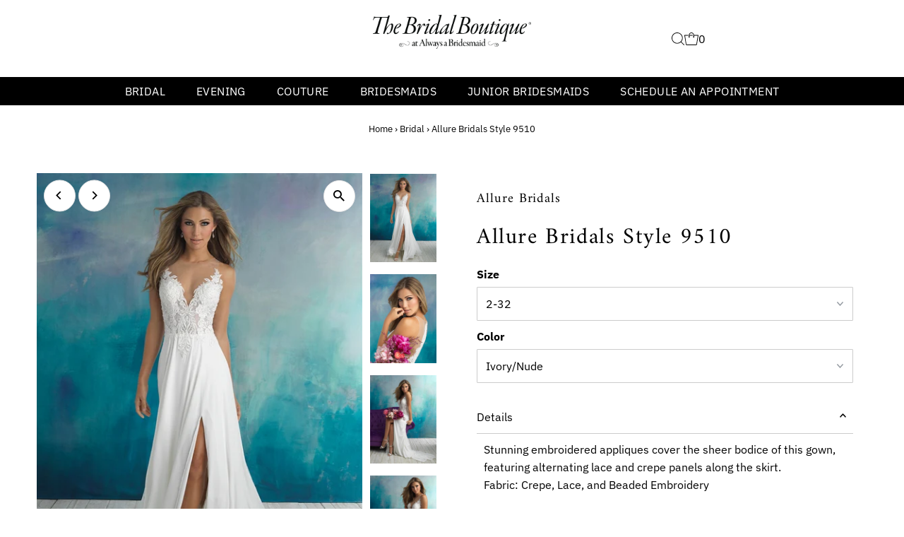

--- FILE ---
content_type: text/html; charset=utf-8
request_url: https://thebridalboutiquesi.com/collections/bridal/products/allure-bridals-style-9510
body_size: 21667
content:
<!DOCTYPE html>
<html lang="en" class="no-js" lang="en">
<head>
  <meta charset="utf-8" />
  <meta name="viewport" content="width=device-width,initial-scale=1">

  <!-- Establish early connection to external domains -->
  <link rel="preconnect" href="https://cdn.shopify.com" crossorigin>
  <link rel="preconnect" href="https://fonts.shopify.com" crossorigin>
  <link rel="preconnect" href="https://monorail-edge.shopifysvc.com">
  <link rel="preconnect" href="//ajax.googleapis.com" crossorigin /><!-- Preload onDomain stylesheets and script libraries -->
  <link rel="preload" href="//thebridalboutiquesi.com/cdn/shop/t/9/assets/stylesheet.css?v=86859276410167708171690217503" as="style">
  <link rel="preload" as="font" href="//thebridalboutiquesi.com/cdn/fonts/ibm_plex_sans/ibmplexsans_n4.4633946c9236bd5cc5d0394ad07b807eb7ca1b32.woff2" type="font/woff2" crossorigin>
  <link rel="preload" as="font" href="//thebridalboutiquesi.com/cdn/fonts/ibm_plex_sans/ibmplexsans_n4.4633946c9236bd5cc5d0394ad07b807eb7ca1b32.woff2" type="font/woff2" crossorigin>
  <link rel="preload" as="font" href="//thebridalboutiquesi.com/cdn/fonts/amiri/amiri_n4.fee8c3379b68ea3b9c7241a63b8a252071faad52.woff2" type="font/woff2" crossorigin>
  <link rel="preload" href="//thebridalboutiquesi.com/cdn/shop/t/9/assets/eventemitter3.min.js?v=27939738353326123541690217504" as="script">
  <link rel="preload" href="//thebridalboutiquesi.com/cdn/shop/t/9/assets/theme.js?v=26168971995203267051690217503" as="script">

  
  <link rel="canonical" href="https://thebridalboutiquesi.com/products/allure-bridals-style-9510" />

  <title>Allure Bridals Style 9510 &ndash; The Bridal Boutique</title>
  <meta name="description" content="Stunning embroidered appliques cover the sheer bodice of this gown, featuring alternating lace and crepe panels along the skirt.  Fabric: Crepe, Lace, and Beaded Embroidery Pictured in: Ivory/Nude" />

  
 <script type="application/ld+json">
   {
     "@context": "https://schema.org",
     "@type": "Product",
     "id": "allure-bridals-style-9510",
     "url": "https:\/\/thebridalboutiquesi.com\/products\/allure-bridals-style-9510",
     "image": "\/\/thebridalboutiquesi.com\/cdn\/shop\/products\/7_9510F.jpg?v=1513288797\u0026width=1024",
     "name": "Allure Bridals Style 9510",
      "brand": {
        "@type": "Brand",
        "name": "Allure Bridals"
      },
     "description": "Stunning embroidered appliques cover the sheer bodice of this gown, featuring alternating lace and crepe panels along the skirt. \nFabric: Crepe, Lace, and Beaded Embroidery\n\n\n\n\n\nPictured in: Ivory\/Nude","sku": 40574313922633,"offers": [
        
        {
           "@type": "Offer",
           "price": "0.00",
           "priceCurrency": "USD",
           "availability": "http://schema.org/InStock",
           "priceValidUntil": "2030-01-01",
           "url": "\/products\/allure-bridals-style-9510"
         },
       
        {
           "@type": "Offer",
           "price": "0.00",
           "priceCurrency": "USD",
           "availability": "http://schema.org/InStock",
           "priceValidUntil": "2030-01-01",
           "url": "\/products\/allure-bridals-style-9510"
         }
       
     ]}
 </script>


  
<meta property="og:image" content="http://thebridalboutiquesi.com/cdn/shop/products/7_9510F.jpg?v=1513288797&width=1024">
  <meta property="og:image:secure_url" content="https://thebridalboutiquesi.com/cdn/shop/products/7_9510F.jpg?v=1513288797&width=1024">
  <meta property="og:image:width" content="480">
  <meta property="og:image:height" content="640">
<meta property="og:site_name" content="The Bridal Boutique">



<meta name="twitter:card" content="summary">


<meta name="twitter:site" content="@">


<meta name="twitter:title" content="Allure Bridals Style 9510">
<meta name="twitter:description" content="Stunning embroidered appliques cover the sheer bodice of this gown, featuring alternating lace and crepe panels along the skirt. 
Fabric: Crepe, Lace, and Beaded Embroidery





Pictured in: Ivory/Nud">
<meta name="twitter:image" content="https://thebridalboutiquesi.com/cdn/shop/products/7_9510F.jpg?v=1513288797&width=1024">
<meta name="twitter:image:width" content="480">
<meta name="twitter:image:height" content="480">


  <style data-shopify>
:root {
    --main-family: "IBM Plex Sans";
    --main-weight: 400;
    --main-style: normal;
    --main-spacing: 0em;
    --nav-family: "IBM Plex Sans";
    --nav-weight: 400;
    --nav-style: normal;
    --nav-spacing: 0.025em;
    --heading-family: Amiri;
    --heading-weight: 400;
    --heading-style: normal;
    --heading-spacing: 0.050em;
    --font-size: 16px;
    --font-size-sm: 10px;
    --nav-size: 16px;
    --h1-size: 32px;
    --h2-size: 27px;
    --h3-size: 19px;
    --header-wrapper-background: #ffffff;
    --background: #ffffff;
    --header-link-color: #000000;
    --announcement-background: #b79e8c;
    --announcement-text: #ffffff;
    --header-icons: #ffffff;
    --header-icons-hover: #ffffff;
    --mobile-header-icons: #b79e8c;
    --text-color: #000000;
    --link-color: #000000;
    --sale-color: #c60808;
    --dotted-color: #cccccc;
    --button-color: #262b2c;
    --button-hover: #836957;
    --button-text: #ffffff;
    --secondary-button-color: #836957;
    --secondary-button-hover: #b79e8c;
    --secondary-button-text: #ffffff;
    --direction-color: #000000;
    --direction-background: #ffffff;
    --direction-hover: #e7e7e7;
    --footer-background: #000000;
    --footer-text: #ffffff;
    --footer-icons-color: #ffffff;
    --footer-input: #ffffff;
    --footer-input-text: #000000;
    --footer-button: #000000;
    --footer-button-text: #ffffff;
    --nav-color: #ffffff;
    --nav-hover-color: rgba(0,0,0,0);
    --nav-background-color: #000000;
    --nav-hover-link-color: #ffffff;
    --nav-border-color: rgba(0,0,0,0);
    --dropdown-background-color: #ffffff;
    --dropdown-link-color: #000000;
    --dropdown-link-hover-color: #796b62;
    --dropdown-min-width: 220px;
    --free-shipping-bg: #b79e8c;
    --free-shipping-text: #ffffff;
    --error-color: #c60808;
    --error-color-light: #fdd0d0;
    --swatch-height: 40px;
    --swatch-width: 44px;
    --tool-tip-width: -20;
    --icon-border-color: #e6e6e6;
    --select-arrow-bg: url(//thebridalboutiquesi.com/cdn/shop/t/9/assets/select-arrow.png?v=112595941721225094991690217504);
    --keyboard-focus-color: #f3f3f3;
    --keyboard-focus-border-style: dotted;
    --keyboard-focus-border-weight: 1;
    --price-unit-price: #999999;
    --color-filter-size: 20px;
    --color-body-text: var(--text-color);
    --color-body: var(--background);
    --color-bg: var(--background);
    --section-margins: 40px;

    --star-active: rgb(0, 0, 0);
    --star-inactive: rgb(204, 204, 204);
    --age-text-color: #262b2c;
    --age-bg-color: #faf4e8;

    
      --button-corners: 3px;
    

    --section-background: #ffffff;
    --desktop-section-height: ;
    --mobile-section-height: ;

  }
  @media (max-width: 740px) {
    :root {
      --font-size: calc(16px - (16px * 0.15));
      --nav-size: calc(16px - (16px * 0.15));
      --h1-size: calc(32px - (32px * 0.15));
      --h2-size: calc(27px - (27px * 0.15));
      --h3-size: calc(19px - (19px * 0.15));
    }
  }
</style>


  <link rel="stylesheet" href="//thebridalboutiquesi.com/cdn/shop/t/9/assets/stylesheet.css?v=86859276410167708171690217503" type="text/css">

  <style>
  @font-face {
  font-family: "IBM Plex Sans";
  font-weight: 400;
  font-style: normal;
  font-display: swap;
  src: url("//thebridalboutiquesi.com/cdn/fonts/ibm_plex_sans/ibmplexsans_n4.4633946c9236bd5cc5d0394ad07b807eb7ca1b32.woff2") format("woff2"),
       url("//thebridalboutiquesi.com/cdn/fonts/ibm_plex_sans/ibmplexsans_n4.6c6923eb6151e62a09e8a1ff83eaa1ce2a563a30.woff") format("woff");
}

  @font-face {
  font-family: "IBM Plex Sans";
  font-weight: 400;
  font-style: normal;
  font-display: swap;
  src: url("//thebridalboutiquesi.com/cdn/fonts/ibm_plex_sans/ibmplexsans_n4.4633946c9236bd5cc5d0394ad07b807eb7ca1b32.woff2") format("woff2"),
       url("//thebridalboutiquesi.com/cdn/fonts/ibm_plex_sans/ibmplexsans_n4.6c6923eb6151e62a09e8a1ff83eaa1ce2a563a30.woff") format("woff");
}

  @font-face {
  font-family: Amiri;
  font-weight: 400;
  font-style: normal;
  font-display: swap;
  src: url("//thebridalboutiquesi.com/cdn/fonts/amiri/amiri_n4.fee8c3379b68ea3b9c7241a63b8a252071faad52.woff2") format("woff2"),
       url("//thebridalboutiquesi.com/cdn/fonts/amiri/amiri_n4.94cde4e18ec8ae53bf8f7240b84e1f76ce23772d.woff") format("woff");
}

  @font-face {
  font-family: "IBM Plex Sans";
  font-weight: 700;
  font-style: normal;
  font-display: swap;
  src: url("//thebridalboutiquesi.com/cdn/fonts/ibm_plex_sans/ibmplexsans_n7.a8d2465074d254d8c167d5599b02fc2f97912fc9.woff2") format("woff2"),
       url("//thebridalboutiquesi.com/cdn/fonts/ibm_plex_sans/ibmplexsans_n7.75e7a78a86c7afd1eb5becd99b7802136f0ed528.woff") format("woff");
}

  @font-face {
  font-family: "IBM Plex Sans";
  font-weight: 400;
  font-style: italic;
  font-display: swap;
  src: url("//thebridalboutiquesi.com/cdn/fonts/ibm_plex_sans/ibmplexsans_i4.ef77720fc4c9ae616083d1ac737f976e4c15f75b.woff2") format("woff2"),
       url("//thebridalboutiquesi.com/cdn/fonts/ibm_plex_sans/ibmplexsans_i4.76cc8914ac99481bd93e34f8998da7b57a578a71.woff") format("woff");
}

  @font-face {
  font-family: "IBM Plex Sans";
  font-weight: 700;
  font-style: italic;
  font-display: swap;
  src: url("//thebridalboutiquesi.com/cdn/fonts/ibm_plex_sans/ibmplexsans_i7.25100a51254494cece6de9741984bfb7fb22bafb.woff2") format("woff2"),
       url("//thebridalboutiquesi.com/cdn/fonts/ibm_plex_sans/ibmplexsans_i7.7da61352825d18bb0287d7bc79067d47efc4fdda.woff") format("woff");
}

  </style>

  <script>window.performance && window.performance.mark && window.performance.mark('shopify.content_for_header.start');</script><meta id="shopify-digital-wallet" name="shopify-digital-wallet" content="/15439379/digital_wallets/dialog">
<link rel="alternate" type="application/json+oembed" href="https://thebridalboutiquesi.com/products/allure-bridals-style-9510.oembed">
<script async="async" src="/checkouts/internal/preloads.js?locale=en-US"></script>
<script id="shopify-features" type="application/json">{"accessToken":"37260c9eca49803db441d96b8a45d735","betas":["rich-media-storefront-analytics"],"domain":"thebridalboutiquesi.com","predictiveSearch":true,"shopId":15439379,"locale":"en"}</script>
<script>var Shopify = Shopify || {};
Shopify.shop = "bridalboutiquesi.myshopify.com";
Shopify.locale = "en";
Shopify.currency = {"active":"USD","rate":"1.0"};
Shopify.country = "US";
Shopify.theme = {"name":"Testament","id":126012260425,"schema_name":"Testament","schema_version":"12.0.0","theme_store_id":623,"role":"main"};
Shopify.theme.handle = "null";
Shopify.theme.style = {"id":null,"handle":null};
Shopify.cdnHost = "thebridalboutiquesi.com/cdn";
Shopify.routes = Shopify.routes || {};
Shopify.routes.root = "/";</script>
<script type="module">!function(o){(o.Shopify=o.Shopify||{}).modules=!0}(window);</script>
<script>!function(o){function n(){var o=[];function n(){o.push(Array.prototype.slice.apply(arguments))}return n.q=o,n}var t=o.Shopify=o.Shopify||{};t.loadFeatures=n(),t.autoloadFeatures=n()}(window);</script>
<script id="shop-js-analytics" type="application/json">{"pageType":"product"}</script>
<script defer="defer" async type="module" src="//thebridalboutiquesi.com/cdn/shopifycloud/shop-js/modules/v2/client.init-shop-cart-sync_BApSsMSl.en.esm.js"></script>
<script defer="defer" async type="module" src="//thebridalboutiquesi.com/cdn/shopifycloud/shop-js/modules/v2/chunk.common_CBoos6YZ.esm.js"></script>
<script type="module">
  await import("//thebridalboutiquesi.com/cdn/shopifycloud/shop-js/modules/v2/client.init-shop-cart-sync_BApSsMSl.en.esm.js");
await import("//thebridalboutiquesi.com/cdn/shopifycloud/shop-js/modules/v2/chunk.common_CBoos6YZ.esm.js");

  window.Shopify.SignInWithShop?.initShopCartSync?.({"fedCMEnabled":true,"windoidEnabled":true});

</script>
<script>(function() {
  var isLoaded = false;
  function asyncLoad() {
    if (isLoaded) return;
    isLoaded = true;
    var urls = ["https:\/\/cdn.hextom.com\/js\/quickannouncementbar.js?shop=bridalboutiquesi.myshopify.com"];
    for (var i = 0; i < urls.length; i++) {
      var s = document.createElement('script');
      s.type = 'text/javascript';
      s.async = true;
      s.src = urls[i];
      var x = document.getElementsByTagName('script')[0];
      x.parentNode.insertBefore(s, x);
    }
  };
  if(window.attachEvent) {
    window.attachEvent('onload', asyncLoad);
  } else {
    window.addEventListener('load', asyncLoad, false);
  }
})();</script>
<script id="__st">var __st={"a":15439379,"offset":-18000,"reqid":"60f984d2-278a-4d15-88c0-047b3ed9972f-1768890077","pageurl":"thebridalboutiquesi.com\/collections\/bridal\/products\/allure-bridals-style-9510","u":"8ad189db9697","p":"product","rtyp":"product","rid":151837540367};</script>
<script>window.ShopifyPaypalV4VisibilityTracking = true;</script>
<script id="captcha-bootstrap">!function(){'use strict';const t='contact',e='account',n='new_comment',o=[[t,t],['blogs',n],['comments',n],[t,'customer']],c=[[e,'customer_login'],[e,'guest_login'],[e,'recover_customer_password'],[e,'create_customer']],r=t=>t.map((([t,e])=>`form[action*='/${t}']:not([data-nocaptcha='true']) input[name='form_type'][value='${e}']`)).join(','),a=t=>()=>t?[...document.querySelectorAll(t)].map((t=>t.form)):[];function s(){const t=[...o],e=r(t);return a(e)}const i='password',u='form_key',d=['recaptcha-v3-token','g-recaptcha-response','h-captcha-response',i],f=()=>{try{return window.sessionStorage}catch{return}},m='__shopify_v',_=t=>t.elements[u];function p(t,e,n=!1){try{const o=window.sessionStorage,c=JSON.parse(o.getItem(e)),{data:r}=function(t){const{data:e,action:n}=t;return t[m]||n?{data:e,action:n}:{data:t,action:n}}(c);for(const[e,n]of Object.entries(r))t.elements[e]&&(t.elements[e].value=n);n&&o.removeItem(e)}catch(o){console.error('form repopulation failed',{error:o})}}const l='form_type',E='cptcha';function T(t){t.dataset[E]=!0}const w=window,h=w.document,L='Shopify',v='ce_forms',y='captcha';let A=!1;((t,e)=>{const n=(g='f06e6c50-85a8-45c8-87d0-21a2b65856fe',I='https://cdn.shopify.com/shopifycloud/storefront-forms-hcaptcha/ce_storefront_forms_captcha_hcaptcha.v1.5.2.iife.js',D={infoText:'Protected by hCaptcha',privacyText:'Privacy',termsText:'Terms'},(t,e,n)=>{const o=w[L][v],c=o.bindForm;if(c)return c(t,g,e,D).then(n);var r;o.q.push([[t,g,e,D],n]),r=I,A||(h.body.append(Object.assign(h.createElement('script'),{id:'captcha-provider',async:!0,src:r})),A=!0)});var g,I,D;w[L]=w[L]||{},w[L][v]=w[L][v]||{},w[L][v].q=[],w[L][y]=w[L][y]||{},w[L][y].protect=function(t,e){n(t,void 0,e),T(t)},Object.freeze(w[L][y]),function(t,e,n,w,h,L){const[v,y,A,g]=function(t,e,n){const i=e?o:[],u=t?c:[],d=[...i,...u],f=r(d),m=r(i),_=r(d.filter((([t,e])=>n.includes(e))));return[a(f),a(m),a(_),s()]}(w,h,L),I=t=>{const e=t.target;return e instanceof HTMLFormElement?e:e&&e.form},D=t=>v().includes(t);t.addEventListener('submit',(t=>{const e=I(t);if(!e)return;const n=D(e)&&!e.dataset.hcaptchaBound&&!e.dataset.recaptchaBound,o=_(e),c=g().includes(e)&&(!o||!o.value);(n||c)&&t.preventDefault(),c&&!n&&(function(t){try{if(!f())return;!function(t){const e=f();if(!e)return;const n=_(t);if(!n)return;const o=n.value;o&&e.removeItem(o)}(t);const e=Array.from(Array(32),(()=>Math.random().toString(36)[2])).join('');!function(t,e){_(t)||t.append(Object.assign(document.createElement('input'),{type:'hidden',name:u})),t.elements[u].value=e}(t,e),function(t,e){const n=f();if(!n)return;const o=[...t.querySelectorAll(`input[type='${i}']`)].map((({name:t})=>t)),c=[...d,...o],r={};for(const[a,s]of new FormData(t).entries())c.includes(a)||(r[a]=s);n.setItem(e,JSON.stringify({[m]:1,action:t.action,data:r}))}(t,e)}catch(e){console.error('failed to persist form',e)}}(e),e.submit())}));const S=(t,e)=>{t&&!t.dataset[E]&&(n(t,e.some((e=>e===t))),T(t))};for(const o of['focusin','change'])t.addEventListener(o,(t=>{const e=I(t);D(e)&&S(e,y())}));const B=e.get('form_key'),M=e.get(l),P=B&&M;t.addEventListener('DOMContentLoaded',(()=>{const t=y();if(P)for(const e of t)e.elements[l].value===M&&p(e,B);[...new Set([...A(),...v().filter((t=>'true'===t.dataset.shopifyCaptcha))])].forEach((e=>S(e,t)))}))}(h,new URLSearchParams(w.location.search),n,t,e,['guest_login'])})(!0,!0)}();</script>
<script integrity="sha256-4kQ18oKyAcykRKYeNunJcIwy7WH5gtpwJnB7kiuLZ1E=" data-source-attribution="shopify.loadfeatures" defer="defer" src="//thebridalboutiquesi.com/cdn/shopifycloud/storefront/assets/storefront/load_feature-a0a9edcb.js" crossorigin="anonymous"></script>
<script data-source-attribution="shopify.dynamic_checkout.dynamic.init">var Shopify=Shopify||{};Shopify.PaymentButton=Shopify.PaymentButton||{isStorefrontPortableWallets:!0,init:function(){window.Shopify.PaymentButton.init=function(){};var t=document.createElement("script");t.src="https://thebridalboutiquesi.com/cdn/shopifycloud/portable-wallets/latest/portable-wallets.en.js",t.type="module",document.head.appendChild(t)}};
</script>
<script data-source-attribution="shopify.dynamic_checkout.buyer_consent">
  function portableWalletsHideBuyerConsent(e){var t=document.getElementById("shopify-buyer-consent"),n=document.getElementById("shopify-subscription-policy-button");t&&n&&(t.classList.add("hidden"),t.setAttribute("aria-hidden","true"),n.removeEventListener("click",e))}function portableWalletsShowBuyerConsent(e){var t=document.getElementById("shopify-buyer-consent"),n=document.getElementById("shopify-subscription-policy-button");t&&n&&(t.classList.remove("hidden"),t.removeAttribute("aria-hidden"),n.addEventListener("click",e))}window.Shopify?.PaymentButton&&(window.Shopify.PaymentButton.hideBuyerConsent=portableWalletsHideBuyerConsent,window.Shopify.PaymentButton.showBuyerConsent=portableWalletsShowBuyerConsent);
</script>
<script data-source-attribution="shopify.dynamic_checkout.cart.bootstrap">document.addEventListener("DOMContentLoaded",(function(){function t(){return document.querySelector("shopify-accelerated-checkout-cart, shopify-accelerated-checkout")}if(t())Shopify.PaymentButton.init();else{new MutationObserver((function(e,n){t()&&(Shopify.PaymentButton.init(),n.disconnect())})).observe(document.body,{childList:!0,subtree:!0})}}));
</script>

<script>window.performance && window.performance.mark && window.performance.mark('shopify.content_for_header.end');</script>

<link href="https://monorail-edge.shopifysvc.com" rel="dns-prefetch">
<script>(function(){if ("sendBeacon" in navigator && "performance" in window) {try {var session_token_from_headers = performance.getEntriesByType('navigation')[0].serverTiming.find(x => x.name == '_s').description;} catch {var session_token_from_headers = undefined;}var session_cookie_matches = document.cookie.match(/_shopify_s=([^;]*)/);var session_token_from_cookie = session_cookie_matches && session_cookie_matches.length === 2 ? session_cookie_matches[1] : "";var session_token = session_token_from_headers || session_token_from_cookie || "";function handle_abandonment_event(e) {var entries = performance.getEntries().filter(function(entry) {return /monorail-edge.shopifysvc.com/.test(entry.name);});if (!window.abandonment_tracked && entries.length === 0) {window.abandonment_tracked = true;var currentMs = Date.now();var navigation_start = performance.timing.navigationStart;var payload = {shop_id: 15439379,url: window.location.href,navigation_start,duration: currentMs - navigation_start,session_token,page_type: "product"};window.navigator.sendBeacon("https://monorail-edge.shopifysvc.com/v1/produce", JSON.stringify({schema_id: "online_store_buyer_site_abandonment/1.1",payload: payload,metadata: {event_created_at_ms: currentMs,event_sent_at_ms: currentMs}}));}}window.addEventListener('pagehide', handle_abandonment_event);}}());</script>
<script id="web-pixels-manager-setup">(function e(e,d,r,n,o){if(void 0===o&&(o={}),!Boolean(null===(a=null===(i=window.Shopify)||void 0===i?void 0:i.analytics)||void 0===a?void 0:a.replayQueue)){var i,a;window.Shopify=window.Shopify||{};var t=window.Shopify;t.analytics=t.analytics||{};var s=t.analytics;s.replayQueue=[],s.publish=function(e,d,r){return s.replayQueue.push([e,d,r]),!0};try{self.performance.mark("wpm:start")}catch(e){}var l=function(){var e={modern:/Edge?\/(1{2}[4-9]|1[2-9]\d|[2-9]\d{2}|\d{4,})\.\d+(\.\d+|)|Firefox\/(1{2}[4-9]|1[2-9]\d|[2-9]\d{2}|\d{4,})\.\d+(\.\d+|)|Chrom(ium|e)\/(9{2}|\d{3,})\.\d+(\.\d+|)|(Maci|X1{2}).+ Version\/(15\.\d+|(1[6-9]|[2-9]\d|\d{3,})\.\d+)([,.]\d+|)( \(\w+\)|)( Mobile\/\w+|) Safari\/|Chrome.+OPR\/(9{2}|\d{3,})\.\d+\.\d+|(CPU[ +]OS|iPhone[ +]OS|CPU[ +]iPhone|CPU IPhone OS|CPU iPad OS)[ +]+(15[._]\d+|(1[6-9]|[2-9]\d|\d{3,})[._]\d+)([._]\d+|)|Android:?[ /-](13[3-9]|1[4-9]\d|[2-9]\d{2}|\d{4,})(\.\d+|)(\.\d+|)|Android.+Firefox\/(13[5-9]|1[4-9]\d|[2-9]\d{2}|\d{4,})\.\d+(\.\d+|)|Android.+Chrom(ium|e)\/(13[3-9]|1[4-9]\d|[2-9]\d{2}|\d{4,})\.\d+(\.\d+|)|SamsungBrowser\/([2-9]\d|\d{3,})\.\d+/,legacy:/Edge?\/(1[6-9]|[2-9]\d|\d{3,})\.\d+(\.\d+|)|Firefox\/(5[4-9]|[6-9]\d|\d{3,})\.\d+(\.\d+|)|Chrom(ium|e)\/(5[1-9]|[6-9]\d|\d{3,})\.\d+(\.\d+|)([\d.]+$|.*Safari\/(?![\d.]+ Edge\/[\d.]+$))|(Maci|X1{2}).+ Version\/(10\.\d+|(1[1-9]|[2-9]\d|\d{3,})\.\d+)([,.]\d+|)( \(\w+\)|)( Mobile\/\w+|) Safari\/|Chrome.+OPR\/(3[89]|[4-9]\d|\d{3,})\.\d+\.\d+|(CPU[ +]OS|iPhone[ +]OS|CPU[ +]iPhone|CPU IPhone OS|CPU iPad OS)[ +]+(10[._]\d+|(1[1-9]|[2-9]\d|\d{3,})[._]\d+)([._]\d+|)|Android:?[ /-](13[3-9]|1[4-9]\d|[2-9]\d{2}|\d{4,})(\.\d+|)(\.\d+|)|Mobile Safari.+OPR\/([89]\d|\d{3,})\.\d+\.\d+|Android.+Firefox\/(13[5-9]|1[4-9]\d|[2-9]\d{2}|\d{4,})\.\d+(\.\d+|)|Android.+Chrom(ium|e)\/(13[3-9]|1[4-9]\d|[2-9]\d{2}|\d{4,})\.\d+(\.\d+|)|Android.+(UC? ?Browser|UCWEB|U3)[ /]?(15\.([5-9]|\d{2,})|(1[6-9]|[2-9]\d|\d{3,})\.\d+)\.\d+|SamsungBrowser\/(5\.\d+|([6-9]|\d{2,})\.\d+)|Android.+MQ{2}Browser\/(14(\.(9|\d{2,})|)|(1[5-9]|[2-9]\d|\d{3,})(\.\d+|))(\.\d+|)|K[Aa][Ii]OS\/(3\.\d+|([4-9]|\d{2,})\.\d+)(\.\d+|)/},d=e.modern,r=e.legacy,n=navigator.userAgent;return n.match(d)?"modern":n.match(r)?"legacy":"unknown"}(),u="modern"===l?"modern":"legacy",c=(null!=n?n:{modern:"",legacy:""})[u],f=function(e){return[e.baseUrl,"/wpm","/b",e.hashVersion,"modern"===e.buildTarget?"m":"l",".js"].join("")}({baseUrl:d,hashVersion:r,buildTarget:u}),m=function(e){var d=e.version,r=e.bundleTarget,n=e.surface,o=e.pageUrl,i=e.monorailEndpoint;return{emit:function(e){var a=e.status,t=e.errorMsg,s=(new Date).getTime(),l=JSON.stringify({metadata:{event_sent_at_ms:s},events:[{schema_id:"web_pixels_manager_load/3.1",payload:{version:d,bundle_target:r,page_url:o,status:a,surface:n,error_msg:t},metadata:{event_created_at_ms:s}}]});if(!i)return console&&console.warn&&console.warn("[Web Pixels Manager] No Monorail endpoint provided, skipping logging."),!1;try{return self.navigator.sendBeacon.bind(self.navigator)(i,l)}catch(e){}var u=new XMLHttpRequest;try{return u.open("POST",i,!0),u.setRequestHeader("Content-Type","text/plain"),u.send(l),!0}catch(e){return console&&console.warn&&console.warn("[Web Pixels Manager] Got an unhandled error while logging to Monorail."),!1}}}}({version:r,bundleTarget:l,surface:e.surface,pageUrl:self.location.href,monorailEndpoint:e.monorailEndpoint});try{o.browserTarget=l,function(e){var d=e.src,r=e.async,n=void 0===r||r,o=e.onload,i=e.onerror,a=e.sri,t=e.scriptDataAttributes,s=void 0===t?{}:t,l=document.createElement("script"),u=document.querySelector("head"),c=document.querySelector("body");if(l.async=n,l.src=d,a&&(l.integrity=a,l.crossOrigin="anonymous"),s)for(var f in s)if(Object.prototype.hasOwnProperty.call(s,f))try{l.dataset[f]=s[f]}catch(e){}if(o&&l.addEventListener("load",o),i&&l.addEventListener("error",i),u)u.appendChild(l);else{if(!c)throw new Error("Did not find a head or body element to append the script");c.appendChild(l)}}({src:f,async:!0,onload:function(){if(!function(){var e,d;return Boolean(null===(d=null===(e=window.Shopify)||void 0===e?void 0:e.analytics)||void 0===d?void 0:d.initialized)}()){var d=window.webPixelsManager.init(e)||void 0;if(d){var r=window.Shopify.analytics;r.replayQueue.forEach((function(e){var r=e[0],n=e[1],o=e[2];d.publishCustomEvent(r,n,o)})),r.replayQueue=[],r.publish=d.publishCustomEvent,r.visitor=d.visitor,r.initialized=!0}}},onerror:function(){return m.emit({status:"failed",errorMsg:"".concat(f," has failed to load")})},sri:function(e){var d=/^sha384-[A-Za-z0-9+/=]+$/;return"string"==typeof e&&d.test(e)}(c)?c:"",scriptDataAttributes:o}),m.emit({status:"loading"})}catch(e){m.emit({status:"failed",errorMsg:(null==e?void 0:e.message)||"Unknown error"})}}})({shopId: 15439379,storefrontBaseUrl: "https://thebridalboutiquesi.com",extensionsBaseUrl: "https://extensions.shopifycdn.com/cdn/shopifycloud/web-pixels-manager",monorailEndpoint: "https://monorail-edge.shopifysvc.com/unstable/produce_batch",surface: "storefront-renderer",enabledBetaFlags: ["2dca8a86"],webPixelsConfigList: [{"id":"shopify-app-pixel","configuration":"{}","eventPayloadVersion":"v1","runtimeContext":"STRICT","scriptVersion":"0450","apiClientId":"shopify-pixel","type":"APP","privacyPurposes":["ANALYTICS","MARKETING"]},{"id":"shopify-custom-pixel","eventPayloadVersion":"v1","runtimeContext":"LAX","scriptVersion":"0450","apiClientId":"shopify-pixel","type":"CUSTOM","privacyPurposes":["ANALYTICS","MARKETING"]}],isMerchantRequest: false,initData: {"shop":{"name":"The Bridal Boutique","paymentSettings":{"currencyCode":"USD"},"myshopifyDomain":"bridalboutiquesi.myshopify.com","countryCode":"US","storefrontUrl":"https:\/\/thebridalboutiquesi.com"},"customer":null,"cart":null,"checkout":null,"productVariants":[{"price":{"amount":0.0,"currencyCode":"USD"},"product":{"title":"Allure Bridals Style 9510","vendor":"Allure Bridals","id":"151837540367","untranslatedTitle":"Allure Bridals Style 9510","url":"\/products\/allure-bridals-style-9510","type":"Bridal"},"id":"40574313922633","image":{"src":"\/\/thebridalboutiquesi.com\/cdn\/shop\/products\/7_9510F.jpg?v=1513288797"},"sku":"","title":"2-32 \/ Ivory\/Nude","untranslatedTitle":"2-32 \/ Ivory\/Nude"},{"price":{"amount":0.0,"currencyCode":"USD"},"product":{"title":"Allure Bridals Style 9510","vendor":"Allure Bridals","id":"151837540367","untranslatedTitle":"Allure Bridals Style 9510","url":"\/products\/allure-bridals-style-9510","type":"Bridal"},"id":"40574313955401","image":{"src":"\/\/thebridalboutiquesi.com\/cdn\/shop\/products\/7_9510F.jpg?v=1513288797"},"sku":"","title":"2-32 \/ Ivory","untranslatedTitle":"2-32 \/ Ivory"}],"purchasingCompany":null},},"https://thebridalboutiquesi.com/cdn","fcfee988w5aeb613cpc8e4bc33m6693e112",{"modern":"","legacy":""},{"shopId":"15439379","storefrontBaseUrl":"https:\/\/thebridalboutiquesi.com","extensionBaseUrl":"https:\/\/extensions.shopifycdn.com\/cdn\/shopifycloud\/web-pixels-manager","surface":"storefront-renderer","enabledBetaFlags":"[\"2dca8a86\"]","isMerchantRequest":"false","hashVersion":"fcfee988w5aeb613cpc8e4bc33m6693e112","publish":"custom","events":"[[\"page_viewed\",{}],[\"product_viewed\",{\"productVariant\":{\"price\":{\"amount\":0.0,\"currencyCode\":\"USD\"},\"product\":{\"title\":\"Allure Bridals Style 9510\",\"vendor\":\"Allure Bridals\",\"id\":\"151837540367\",\"untranslatedTitle\":\"Allure Bridals Style 9510\",\"url\":\"\/products\/allure-bridals-style-9510\",\"type\":\"Bridal\"},\"id\":\"40574313922633\",\"image\":{\"src\":\"\/\/thebridalboutiquesi.com\/cdn\/shop\/products\/7_9510F.jpg?v=1513288797\"},\"sku\":\"\",\"title\":\"2-32 \/ Ivory\/Nude\",\"untranslatedTitle\":\"2-32 \/ Ivory\/Nude\"}}]]"});</script><script>
  window.ShopifyAnalytics = window.ShopifyAnalytics || {};
  window.ShopifyAnalytics.meta = window.ShopifyAnalytics.meta || {};
  window.ShopifyAnalytics.meta.currency = 'USD';
  var meta = {"product":{"id":151837540367,"gid":"gid:\/\/shopify\/Product\/151837540367","vendor":"Allure Bridals","type":"Bridal","handle":"allure-bridals-style-9510","variants":[{"id":40574313922633,"price":0,"name":"Allure Bridals Style 9510 - 2-32 \/ Ivory\/Nude","public_title":"2-32 \/ Ivory\/Nude","sku":""},{"id":40574313955401,"price":0,"name":"Allure Bridals Style 9510 - 2-32 \/ Ivory","public_title":"2-32 \/ Ivory","sku":""}],"remote":false},"page":{"pageType":"product","resourceType":"product","resourceId":151837540367,"requestId":"60f984d2-278a-4d15-88c0-047b3ed9972f-1768890077"}};
  for (var attr in meta) {
    window.ShopifyAnalytics.meta[attr] = meta[attr];
  }
</script>
<script class="analytics">
  (function () {
    var customDocumentWrite = function(content) {
      var jquery = null;

      if (window.jQuery) {
        jquery = window.jQuery;
      } else if (window.Checkout && window.Checkout.$) {
        jquery = window.Checkout.$;
      }

      if (jquery) {
        jquery('body').append(content);
      }
    };

    var hasLoggedConversion = function(token) {
      if (token) {
        return document.cookie.indexOf('loggedConversion=' + token) !== -1;
      }
      return false;
    }

    var setCookieIfConversion = function(token) {
      if (token) {
        var twoMonthsFromNow = new Date(Date.now());
        twoMonthsFromNow.setMonth(twoMonthsFromNow.getMonth() + 2);

        document.cookie = 'loggedConversion=' + token + '; expires=' + twoMonthsFromNow;
      }
    }

    var trekkie = window.ShopifyAnalytics.lib = window.trekkie = window.trekkie || [];
    if (trekkie.integrations) {
      return;
    }
    trekkie.methods = [
      'identify',
      'page',
      'ready',
      'track',
      'trackForm',
      'trackLink'
    ];
    trekkie.factory = function(method) {
      return function() {
        var args = Array.prototype.slice.call(arguments);
        args.unshift(method);
        trekkie.push(args);
        return trekkie;
      };
    };
    for (var i = 0; i < trekkie.methods.length; i++) {
      var key = trekkie.methods[i];
      trekkie[key] = trekkie.factory(key);
    }
    trekkie.load = function(config) {
      trekkie.config = config || {};
      trekkie.config.initialDocumentCookie = document.cookie;
      var first = document.getElementsByTagName('script')[0];
      var script = document.createElement('script');
      script.type = 'text/javascript';
      script.onerror = function(e) {
        var scriptFallback = document.createElement('script');
        scriptFallback.type = 'text/javascript';
        scriptFallback.onerror = function(error) {
                var Monorail = {
      produce: function produce(monorailDomain, schemaId, payload) {
        var currentMs = new Date().getTime();
        var event = {
          schema_id: schemaId,
          payload: payload,
          metadata: {
            event_created_at_ms: currentMs,
            event_sent_at_ms: currentMs
          }
        };
        return Monorail.sendRequest("https://" + monorailDomain + "/v1/produce", JSON.stringify(event));
      },
      sendRequest: function sendRequest(endpointUrl, payload) {
        // Try the sendBeacon API
        if (window && window.navigator && typeof window.navigator.sendBeacon === 'function' && typeof window.Blob === 'function' && !Monorail.isIos12()) {
          var blobData = new window.Blob([payload], {
            type: 'text/plain'
          });

          if (window.navigator.sendBeacon(endpointUrl, blobData)) {
            return true;
          } // sendBeacon was not successful

        } // XHR beacon

        var xhr = new XMLHttpRequest();

        try {
          xhr.open('POST', endpointUrl);
          xhr.setRequestHeader('Content-Type', 'text/plain');
          xhr.send(payload);
        } catch (e) {
          console.log(e);
        }

        return false;
      },
      isIos12: function isIos12() {
        return window.navigator.userAgent.lastIndexOf('iPhone; CPU iPhone OS 12_') !== -1 || window.navigator.userAgent.lastIndexOf('iPad; CPU OS 12_') !== -1;
      }
    };
    Monorail.produce('monorail-edge.shopifysvc.com',
      'trekkie_storefront_load_errors/1.1',
      {shop_id: 15439379,
      theme_id: 126012260425,
      app_name: "storefront",
      context_url: window.location.href,
      source_url: "//thebridalboutiquesi.com/cdn/s/trekkie.storefront.cd680fe47e6c39ca5d5df5f0a32d569bc48c0f27.min.js"});

        };
        scriptFallback.async = true;
        scriptFallback.src = '//thebridalboutiquesi.com/cdn/s/trekkie.storefront.cd680fe47e6c39ca5d5df5f0a32d569bc48c0f27.min.js';
        first.parentNode.insertBefore(scriptFallback, first);
      };
      script.async = true;
      script.src = '//thebridalboutiquesi.com/cdn/s/trekkie.storefront.cd680fe47e6c39ca5d5df5f0a32d569bc48c0f27.min.js';
      first.parentNode.insertBefore(script, first);
    };
    trekkie.load(
      {"Trekkie":{"appName":"storefront","development":false,"defaultAttributes":{"shopId":15439379,"isMerchantRequest":null,"themeId":126012260425,"themeCityHash":"8446611479489213354","contentLanguage":"en","currency":"USD","eventMetadataId":"7ecfd219-8080-4744-ba97-7aed381dfe74"},"isServerSideCookieWritingEnabled":true,"monorailRegion":"shop_domain","enabledBetaFlags":["65f19447"]},"Session Attribution":{},"S2S":{"facebookCapiEnabled":false,"source":"trekkie-storefront-renderer","apiClientId":580111}}
    );

    var loaded = false;
    trekkie.ready(function() {
      if (loaded) return;
      loaded = true;

      window.ShopifyAnalytics.lib = window.trekkie;

      var originalDocumentWrite = document.write;
      document.write = customDocumentWrite;
      try { window.ShopifyAnalytics.merchantGoogleAnalytics.call(this); } catch(error) {};
      document.write = originalDocumentWrite;

      window.ShopifyAnalytics.lib.page(null,{"pageType":"product","resourceType":"product","resourceId":151837540367,"requestId":"60f984d2-278a-4d15-88c0-047b3ed9972f-1768890077","shopifyEmitted":true});

      var match = window.location.pathname.match(/checkouts\/(.+)\/(thank_you|post_purchase)/)
      var token = match? match[1]: undefined;
      if (!hasLoggedConversion(token)) {
        setCookieIfConversion(token);
        window.ShopifyAnalytics.lib.track("Viewed Product",{"currency":"USD","variantId":40574313922633,"productId":151837540367,"productGid":"gid:\/\/shopify\/Product\/151837540367","name":"Allure Bridals Style 9510 - 2-32 \/ Ivory\/Nude","price":"0.00","sku":"","brand":"Allure Bridals","variant":"2-32 \/ Ivory\/Nude","category":"Bridal","nonInteraction":true,"remote":false},undefined,undefined,{"shopifyEmitted":true});
      window.ShopifyAnalytics.lib.track("monorail:\/\/trekkie_storefront_viewed_product\/1.1",{"currency":"USD","variantId":40574313922633,"productId":151837540367,"productGid":"gid:\/\/shopify\/Product\/151837540367","name":"Allure Bridals Style 9510 - 2-32 \/ Ivory\/Nude","price":"0.00","sku":"","brand":"Allure Bridals","variant":"2-32 \/ Ivory\/Nude","category":"Bridal","nonInteraction":true,"remote":false,"referer":"https:\/\/thebridalboutiquesi.com\/collections\/bridal\/products\/allure-bridals-style-9510"});
      }
    });


        var eventsListenerScript = document.createElement('script');
        eventsListenerScript.async = true;
        eventsListenerScript.src = "//thebridalboutiquesi.com/cdn/shopifycloud/storefront/assets/shop_events_listener-3da45d37.js";
        document.getElementsByTagName('head')[0].appendChild(eventsListenerScript);

})();</script>
<script
  defer
  src="https://thebridalboutiquesi.com/cdn/shopifycloud/perf-kit/shopify-perf-kit-3.0.4.min.js"
  data-application="storefront-renderer"
  data-shop-id="15439379"
  data-render-region="gcp-us-central1"
  data-page-type="product"
  data-theme-instance-id="126012260425"
  data-theme-name="Testament"
  data-theme-version="12.0.0"
  data-monorail-region="shop_domain"
  data-resource-timing-sampling-rate="10"
  data-shs="true"
  data-shs-beacon="true"
  data-shs-export-with-fetch="true"
  data-shs-logs-sample-rate="1"
  data-shs-beacon-endpoint="https://thebridalboutiquesi.com/api/collect"
></script>
</head>
<body class="gridlock template-product product js-slideout-toggle-wrapper js-modal-toggle-wrapper product-variant-type--dropdowns theme-image-effect theme-buttons-curved theme-image-hover ">
  
  <div class="js-slideout-overlay site-overlay"></div>
  <div class="js-modal-overlay site-overlay"></div>

  <aside class="slideout slideout__drawer-left" data-wau-slideout="mobile-navigation" id="slideout-mobile-navigation">
    <div id="shopify-section-mobile-navigation" class="shopify-section"><nav class="mobile-menu" role="navigation" data-section-id="mobile-navigation" data-section-type="mobile-navigation">
  <div class="slideout__trigger--close">
    <button class="slideout__trigger-mobile-menu js-slideout-close" data-slideout-direction="left" aria-label="Close navigation" tabindex="0" type="button" name="button">
      <div class="icn-close"></div>
    </button>
  </div>
  
    

          <div class="mobile-menu__block mobile-menu__cart-status" >
            <a class="mobile-menu__cart-icon" href="/cart">
              <span class="vib-center">Cart</span>
              <span class="mobile-menu__cart-count js-cart-count vib-center">0</span>

            <svg role="img" aria-hidden="true" class="testament--icon-theme-bag bag--icon vib-center" version="1.1" xmlns="http://www.w3.org/2000/svg" xmlns:xlink="http://www.w3.org/1999/xlink" x="0px" y="0px"
       viewBox="0 0 22 20" height="18px" xml:space="preserve">
      <g class="hover-fill" fill="#ffffff">
        <path d="M21.9,4.2C21.8,4.1,21.6,4,21.5,4H15c0-2.2-1.8-4-4-4C8.8,0,7,1.8,7,4v2.2C6.7,6.3,6.5,6.6,6.5,7c0,0.6,0.4,1,1,1s1-0.4,1-1
        c0-0.4-0.2-0.7-0.5-0.8V5h5V4H8c0-1.7,1.3-3,3-3s3,1.3,3,3v2.2c-0.3,0.2-0.5,0.5-0.5,0.8c0,0.6,0.4,1,1,1s1-0.4,1-1
        c0-0.4-0.2-0.7-0.5-0.8V5h5.9l-2.3,13.6c0,0.2-0.2,0.4-0.5,0.4H3.8c-0.2,0-0.5-0.2-0.5-0.4L1.1,5H6V4H0.5C0.4,4,0.2,4.1,0.1,4.2
        C0,4.3,0,4.4,0,4.6l2.4,14.2C2.5,19.5,3.1,20,3.8,20h14.3c0.7,0,1.4-0.5,1.5-1.3L22,4.6C22,4.4,22,4.3,21.9,4.2z"/>
      </g>
      <style>.mobile-menu__cart-icon .testament--icon-theme-bag:hover .hover-fill { fill: #ffffff;}</style>
    </svg>





            <svg role="img" aria-hidden="true" class="testament--icon-theme-cart cart--icon vib-center" version="1.1" xmlns="http://www.w3.org/2000/svg" xmlns:xlink="http://www.w3.org/1999/xlink" x="0px" y="0px"
       viewBox="0 0 20.8 20" height="18px" xml:space="preserve">
      <g class="hover-fill" fill="#ffffff">
        <path class="st0" d="M0,0.5C0,0.2,0.2,0,0.5,0h1.6c0.7,0,1.2,0.4,1.4,1.1l0.4,1.8h15.4c0.9,0,1.6,0.9,1.4,1.8l-1.6,6.7
          c-0.2,0.6-0.7,1.1-1.4,1.1h-12l0.3,1.5c0,0.2,0.2,0.4,0.5,0.4h10.1c0.3,0,0.5,0.2,0.5,0.5s-0.2,0.5-0.5,0.5H6.5
          c-0.7,0-1.3-0.5-1.4-1.2L4.8,12L3.1,3.4L2.6,1.3C2.5,1.1,2.3,1,2.1,1H0.5C0.2,1,0,0.7,0,0.5z M4.1,3.8l1.5,7.6h12.2
          c0.2,0,0.4-0.2,0.5-0.4l1.6-6.7c0.1-0.3-0.2-0.6-0.5-0.6H4.1z"/>
        <path class="st0" d="M7.6,17.1c-0.5,0-1,0.4-1,1s0.4,1,1,1s1-0.4,1-1S8.1,17.1,7.6,17.1z M5.7,18.1c0-1.1,0.9-1.9,1.9-1.9
          c1.1,0,1.9,0.9,1.9,1.9c0,1.1-0.9,1.9-1.9,1.9C6.6,20,5.7,19.1,5.7,18.1z"/>
        <path class="st0" d="M15.2,17.1c-0.5,0-1,0.4-1,1s0.4,1,1,1c0.5,0,1-0.4,1-1S15.8,17.1,15.2,17.1z M13.3,18.1c0-1.1,0.9-1.9,1.9-1.9
          c1.1,0,1.9,0.9,1.9,1.9c0,1.1-0.9,1.9-1.9,1.9C14.2,20,13.3,19.1,13.3,18.1z"/>
      </g>
      <style>.mobile-menu__cart-icon .testament--icon-theme-cart:hover .hover-fill { fill: #ffffff;}</style>
    </svg>





          </a>
        </div>
    
  
    
<ul class="js-accordion js-accordion-mobile-nav c-accordion c-accordion--mobile-nav c-accordion--1603134"
              id="c-accordion--1603134"
               >

            

              

              
              <li>
                <a class="js-accordion-link c-accordion__link" href="/collections/bridal">Bridal</a>
              </li>
              
            

              

              
              <li>
                <a class="js-accordion-link c-accordion__link" href="/collections/evening">Evening</a>
              </li>
              
            

              

              
              <li>
                <a class="js-accordion-link c-accordion__link" href="/collections/couture">Couture</a>
              </li>
              
            

              

              
              <li>
                <a class="js-accordion-link c-accordion__link" href="/collections/bridesmaids">Bridesmaids</a>
              </li>
              
            

              

              
              <li>
                <a class="js-accordion-link c-accordion__link" href="/collections/junior-bridesmaids">Junior Bridesmaids</a>
              </li>
              
            

              

              
              <li>
                <a class="js-accordion-link c-accordion__link" href="/pages/schedule-appointment">Schedule an Appointment</a>
              </li>
              
            
            
        </ul><!-- /.c-accordion.c-accordion--mobile-nav -->
      
  
    
        <div class="mobile-menu__block mobile-menu__search" ><predictive-search
            data-routes="/search/suggest"
            data-input-selector='input[name="q"]'
            data-results-selector="#predictive-search-mobile"
            ><form action="/search" method="get">
              <label class="visually-hidden" for="q--mobile-navigation">Search</label>
              <input
                type="text"
                name="q"
                id="q--mobile-navigation"
                placeholder="Search"
                value=""role="combobox"
                  aria-expanded="false"
                  aria-owns="predictive-search-results-list"
                  aria-controls="predictive-search-results-list"
                  aria-haspopup="listbox"
                  aria-autocomplete="list"
                  autocorrect="off"
                  autocomplete="off"
                  autocapitalize="off"
                  spellcheck="false"/>
              <input name="options[prefix]" type="hidden" value="last">

                
<div id="predictive-search-mobile" class="predictive-search" tabindex="-1"></div></form></predictive-search></div>
        
  
  <style>
    .mobile-menu {
      background: #313131;
      height: 100vh;
    }
    .mobile-menu {
      --background-color: #313131;
      --link-color: #ffffff;
      --border-color: #787878;
    }
    .mobile-menu #predictive-search {
      --ps-background-color: var(--background-color);
      --ps-border-color: var(--border-color);
      --ps-color: var(--link-color);
    }
    .mobile-menu #predictive-search a,
    .mobile-menu #predictive-search .price-item {
      color:  var(--ps-color);
    }
    .slideout__drawer-left,
    .mobile-menu__search input {
      background: #313131;
    }
    .mobile-menu .mobile-menu__item {
      border-bottom: 1px solid #787878;
    }
    .mobile-menu__search form input,
    .mobile-menu__cart-icon,
    .mobile-menu__accordion > .mobile-menu__item:first-child {
      border-color: #787878;
    }
    .mobile-menu .mobile-menu__item a,
    .mobile-menu .accordion__submenu-2 a,
    .mobile-menu .accordion__submenu-1 a,
    .mobile-menu__cart-status a,
    .mobile-menu .mobile-menu__item i,
    .mobile-menu__featured-text p,
    .mobile-menu__featured-text a,
    .mobile-menu__search input,
    .mobile-menu__search input:focus {
      color: #ffffff;
    }
    .mobile-menu__search ::-webkit-input-placeholder { /* WebKit browsers */
      color: #ffffff;
    }
    .mobile-menu__search :-moz-placeholder { /* Mozilla Firefox 4 to 18 */
      color: #ffffff;
    }
    .mobile-menu__search ::-moz-placeholder { /* Mozilla Firefox 19+ */
      color: #ffffff;
    }
    .mobile-menu__search :-ms-input-placeholder { /* Internet Explorer 10+ */
      color: #ffffff;
    }
    .mobile-menu .accordion__submenu-2 a,
    .mobile-menu .accordion__submenu-1 a {
     opacity: 0.9;
    }
    .mobile-menu .slideout__trigger-mobile-menu .icn-close:after,
    .mobile-menu .slideout__trigger-mobile-menu .icn-close:before {
      border-color: #ffffff !important;
    }
    .c-accordion.c-accordion--mobile-nav a,
    .c-accordion.c-accordion--mobile-nav .dropdown-arrow {
      color: #ffffff;
    }
    .c-accordion.c-accordion--mobile-nav li:not(.c-accordion__panel),
    .c-accordion.c-accordion--mobile-nav .dropdown-arrow {
      border-color: #787878;
    }
    .mobile-menu__featured-text a {
    text-decoration: underline;}
  </style>
</nav>


</div>
  </aside>

  <div class="site-wrap">
    <div class="page-wrap">
      <div id="header-group" class="header-group">
        <!-- BEGIN sections: header-group -->
<div id="shopify-section-sections--15201098137673__header" class="shopify-section shopify-section-group-header-group js-site-header">







<theme-header>
<div class="header-section js-header" data-section-id="sections--15201098137673__header" data-section-type="header-section">
  <div class="js-header-wrapper header-wrapper nav__option-full">

    <nav aria-label="Primary Navigation" class="navigation js-navigation" data-sticky-class="navigation--sticky">
      
        <div class="row grid__wrapper nav-container">
          
<div class="mobile-menu__trigger v-center desktop-hide">
  <div class="slideout__trigger--open text-left">
    <button class="slideout__trigger-mobile-menu js-slideout-open" data-wau-slideout-target="mobile-navigation" data-slideout-direction="left" aria-label="Open navigation" tabindex="0" type="button" name="button">
      <svg role="img" aria-hidden="true" class="testament--icon-theme-menu-bars slideout__trigger-mobile-menu--icon" version="1.1" xmlns="http://www.w3.org/2000/svg" xmlns:xlink="http://www.w3.org/1999/xlink" x="0px" y="0px"
       viewBox="0 0 26.7 20" height="18px" xml:space="preserve">
       <g class="hover-fill" fill="var(--header-link-color)">
        <path d="M0,10c0-0.6,0.5-1.1,1.1-1.1h24.4c0.6,0,1.1,0.5,1.1,1.1s-0.5,1.1-1.1,1.1H1.1C0.5,11.1,0,10.6,0,10z"/>
        <path d="M0,18.9c0-0.6,0.5-1.1,1.1-1.1h24.4c0.6,0,1.1,0.5,1.1,1.1S26.2,20,25.6,20H1.1C0.5,20,0,19.5,0,18.9z"/>
        <path d="M0,1.1C0,0.5,0.5,0,1.1,0h24.4c0.6,0,1.1,0.5,1.1,1.1s-0.5,1.1-1.1,1.1H1.1C0.5,2.2,0,1.7,0,1.1z"/>
      </g>
      <style>.slideout__trigger-mobile-menu .testament--icon-theme-menu-bars:hover .hover-fill { fill: var(--header-link-color);}</style>
    </svg>





    </button>
  </div>
</div>

          <div class="spacer sm-hide tablet-hide"></div>
          
<div id="logo" class="shop__logo a-center">
  
    <a href="/">
      
      <img src="//thebridalboutiquesi.com/cdn/shop/files/The_Bridal_Boutique_Logo.png?v=1613527398&amp;width=1200" alt="The Bridal Boutique" srcset="//thebridalboutiquesi.com/cdn/shop/files/The_Bridal_Boutique_Logo.png?v=1613527398&amp;width=352 352w, //thebridalboutiquesi.com/cdn/shop/files/The_Bridal_Boutique_Logo.png?v=1613527398&amp;width=832 832w, //thebridalboutiquesi.com/cdn/shop/files/The_Bridal_Boutique_Logo.png?v=1613527398&amp;width=1200 1200w" width="1200" height="254" itemprop="logo">
    </a>
  
</div>

          
<ul class="shopping__cart-links">
  <li class="seeks">
      <button class="slideout__trigger-search js-slideout-open button-as-link"
        data-wau-slideout-target="search-sidebar"
        data-slideout-direction="right"
        aria-label="Open Search"
        tabindex="0"
        type="button"
        name="button">
        <svg role="img" aria-hidden="true" class="testament--icon-theme-search " version="1.1" xmlns="http://www.w3.org/2000/svg" xmlns:xlink="http://www.w3.org/1999/xlink" x="0px" y="0px"
     viewBox="0 0 20 20" height="18px" xml:space="preserve">
      <g class="hover-fill" fill="var(--header-link-color)">
        <path d="M19.8,19.1l-4.6-4.6c1.4-1.5,2.2-3.6,2.2-5.8c0-4.8-3.9-8.7-8.7-8.7S0,3.9,0,8.7s3.9,8.7,8.7,8.7
        c2.2,0,4.2-0.8,5.8-2.2l4.6,4.6c0.2,0.2,0.5,0.2,0.7,0C20.1,19.6,20.1,19.3,19.8,19.1z M1,8.7C1,4.5,4.5,1,8.7,1
        c4.2,0,7.7,3.4,7.7,7.7c0,4.2-3.4,7.7-7.7,7.7C4.5,16.4,1,13,1,8.7z"/>
      </g>
    <style>.search__toggle .testament--icon-theme-search:hover .hover-fill { fill: var(--header-link-color);}</style>
    </svg>





      </button>
  </li>
  
<li class="cart-links__link-cart my-cart-link-container">
    
<a class="slideout__trigger--open" href="/cart" tabindex="-1">
        <button class="slideout__trigger-mobile-menu js-mini-cart-trigger js-slideout-open" data-wau-slideout-target="ajax-cart" data-slideout-direction="right" aria-label="Open cart" tabindex="0" type="button" name="button">
          <span class="my-cart-text hide">Cart&nbsp; </span>
          <svg role="img" aria-hidden="true" class="testament--icon-theme-bag cart-links__link-cart--icon" version="1.1" xmlns="http://www.w3.org/2000/svg" xmlns:xlink="http://www.w3.org/1999/xlink" x="0px" y="0px"
       viewBox="0 0 22 20" height="18px" xml:space="preserve">
      <g class="hover-fill" fill="var(--header-link-color)">
        <path d="M21.9,4.2C21.8,4.1,21.6,4,21.5,4H15c0-2.2-1.8-4-4-4C8.8,0,7,1.8,7,4v2.2C6.7,6.3,6.5,6.6,6.5,7c0,0.6,0.4,1,1,1s1-0.4,1-1
        c0-0.4-0.2-0.7-0.5-0.8V5h5V4H8c0-1.7,1.3-3,3-3s3,1.3,3,3v2.2c-0.3,0.2-0.5,0.5-0.5,0.8c0,0.6,0.4,1,1,1s1-0.4,1-1
        c0-0.4-0.2-0.7-0.5-0.8V5h5.9l-2.3,13.6c0,0.2-0.2,0.4-0.5,0.4H3.8c-0.2,0-0.5-0.2-0.5-0.4L1.1,5H6V4H0.5C0.4,4,0.2,4.1,0.1,4.2
        C0,4.3,0,4.4,0,4.6l2.4,14.2C2.5,19.5,3.1,20,3.8,20h14.3c0.7,0,1.4-0.5,1.5-1.3L22,4.6C22,4.4,22,4.3,21.9,4.2z"/>
      </g>
      <style>.cart-links__link-cart .testament--icon-theme-bag:hover .hover-fill { fill: var(--header-link-color);}</style>
    </svg>





          <span class="js-cart-count device-hide">0</span>
        </button>
      </a>
    
  </li>
</ul>

        </div>
        
<ul aria-label="Primary Navigation" id="main-nav" class="navigation__menu tablet-hide sm-hide">
  
  
    

  <li class="navigation__menuitem js-doubletap-to-go">
    <a class="navigation__menulink js-menu-link is_upcase-true" href="/collections/bridal">Bridal</a>
  </li>


  
    

  <li class="navigation__menuitem js-doubletap-to-go">
    <a class="navigation__menulink js-menu-link is_upcase-true" href="/collections/evening">Evening</a>
  </li>


  
    

  <li class="navigation__menuitem js-doubletap-to-go">
    <a class="navigation__menulink js-menu-link is_upcase-true" href="/collections/couture">Couture</a>
  </li>


  
    

  <li class="navigation__menuitem js-doubletap-to-go">
    <a class="navigation__menulink js-menu-link is_upcase-true" href="/collections/bridesmaids">Bridesmaids</a>
  </li>


  
    

  <li class="navigation__menuitem js-doubletap-to-go">
    <a class="navigation__menulink js-menu-link is_upcase-true" href="/collections/junior-bridesmaids">Junior Bridesmaids</a>
  </li>


  
    

  <li class="navigation__menuitem js-doubletap-to-go">
    <a class="navigation__menulink js-menu-link is_upcase-true" href="/pages/schedule-appointment">Schedule an Appointment</a>
  </li>


  
</ul>

      
    </nav>

    <div class="clear header-spacer"></div>
  </div>

  <style>
    
    .nav-container {grid-template-columns: 3fr 6fr 3fr !important;}

    @media screen and (min-width: 981px) {
      .navigation--sticky.navigation {
        transform: translateY(var(--nav-height));
        transition: all .5s;
      }
      .navigation--sticky.navigation .nav-container {
        display: none;
      }
    }

    
    @media screen and (max-width: 980px) {
      .nav-container {grid-template-columns: 3fr 6fr 3fr !important;}
      .shop__logo.a-left {text-align: center;}
    }
    .navigation--sticky.navigation + .header-spacer {
      margin-top: var(--header-height);
    }
    
    .navigation {
      border-top: 1px solid var(--nav-border-color);
      border-bottom: 1px solid var(--nav-border-color);
    }
    .navigation__menuitem {
      line-height: 40px;
    }

    
      @media screen and ( min-width: 741px ) {
        #logo img {
          max-width: 40%;
        }
      }
      @media screen and ( max-width: 740px ) {
        #logo img {
          max-width: 50%;
        }
      }
    
.mobile-menu__cart-icon .cart--icon,
      .mobile-menu__cart-link .cart--icon {
        display: none;
      }
      .navigation__menu {
        background: var(--nav-background-color);
      }
    
  </style>

</div>
</theme-header>

</div>
<!-- END sections: header-group -->
      </div><!-- /#header-group -->

      <main class="content-wrapper" role="main">
        <div id="shopify-section-template--15201097711689__breadcrumbs" class="shopify-section"><section class="breadcrumb__section" data-section-id="template--15201097711689__breadcrumbs" >
  <div class="row">
    <nav id="breadcrumb" class="breadcrumb desktop-12 tablet-6 mobile-3" role="navigation" aria-label="breadcrumbs">
      <a href="/" class="homepage-link" title="Home">Home</a>
      
        
          <span aria-hidden="true">&rsaquo;</span>
          <a href="/collections/bridal" title="">Bridal</a>
        
        <span aria-hidden="true">&rsaquo;</span>
        <span>Allure Bridals Style 9510</span>
      
    </nav>
  </div>
</section>


</div><div id="shopify-section-template--15201097711689__main" class="shopify-section"><section
  id="product-151837540367"
  class="product__section section-template--15201097711689__main product-151837540367 main__section"
  data-product-id="151837540367"
  data-section-id="template--15201097711689__main"
  data-url="/products/allure-bridals-style-9510"
  data-section-type="product__section"
  data-sale-format="percentage"
  data-initial-variant="">

  <script class="product-json" type="application/json">
  {
      "id": 151837540367,
      "title": "Allure Bridals Style 9510",
      "handle": "allure-bridals-style-9510",
      "description": "\u003cdiv id=\"product-detail-description\"\u003e\u003cspan\u003eStunning embroidered appliques cover the sheer bodice of this gown, featuring alternating lace and crepe panels along the skirt. \u003c\/span\u003e\u003c\/div\u003e\n\u003cdiv\u003eFabric: \u003cspan\u003eCrepe, Lace, and Beaded Embroidery\u003c\/span\u003e\n\u003c\/div\u003e\n\u003cdiv id=\"product-detail-information-vendor\"\u003e\u003cbr\u003e\u003c\/div\u003e\n\u003cdiv\u003e\u003cspan\u003e\u003c\/span\u003e\u003c\/div\u003e\n\u003cdiv\u003e\u003cspan\u003e\u003c\/span\u003e\u003c\/div\u003e\n\u003cdiv\u003e\u003cspan\u003e\u003c\/span\u003e\u003c\/div\u003e\n\u003cdiv\u003e\u003cspan\u003e\u003cspan\u003ePictured in: Ivory\/Nude\u003c\/span\u003e\u003c\/span\u003e\u003c\/div\u003e",
      "published_at": [20,31,13,14,12,2017,4,348,false,"EST"],
      "created_at": [46,58,16,14,12,2017,4,348,false,"EST"],
      "vendor": "Allure Bridals",
      "type": "Bridal",
      "tags": [],
      "price": 0,
      "price_min": 0,
      "price_max": 0,
      "available": true,
      "unit_price_separator": "per",
      "price_varies": false,
      "compare_at_price": null,
      "compare_at_price_min": 0,
      "compare_at_price_max": 0,
      "compare_at_price_varies": false,
      "variants": [
        {
          "id": 40574313922633,
          "title": "2-32 \/ Ivory\/Nude",
          "option1": "2-32",
          "option2": "Ivory\/Nude",
          "option3": null,
          "sku": "",
          "featured_image": {
              "id": null,
              "product_id": null,
              "position": null,
              "created_at": [20,31,13,14,12,2017,4,348,false,"EST"],
              "updated_at": [46,58,16,14,12,2017,4,348,false,"EST"],
              "alt": null,
              "width": null,
              "height": null,
              "src": null
          },
          "available": true,
          "options": ["2-32","Ivory\/Nude"],
          "price": 0,
          "unit_price_measurement": {
            "measured_type": null,
            "quantity_unit": null,
            "quantity_value": null,
            "reference_unit": null,
            "reference_value": null
          },
          "unit_price": null,
          "weight": 0,
          "weight_unit": "lb",
          "weight_in_unit": 0.0,
          "compare_at_price": null,
          "inventory_management": null,
          "inventory_quantity": 0,
          "inventory_policy": "deny",
          "barcode": "",
          "featured_media": {
            "alt": null,
            "id": null,
            "position": null,
            "preview_image": {
              "aspect_ratio": null,
              "height": null,
              "width": null
            }
          }
        },
      
        {
          "id": 40574313955401,
          "title": "2-32 \/ Ivory",
          "option1": "2-32",
          "option2": "Ivory",
          "option3": null,
          "sku": "",
          "featured_image": {
              "id": null,
              "product_id": null,
              "position": null,
              "created_at": [20,31,13,14,12,2017,4,348,false,"EST"],
              "updated_at": [46,58,16,14,12,2017,4,348,false,"EST"],
              "alt": null,
              "width": null,
              "height": null,
              "src": null
          },
          "available": true,
          "options": ["2-32","Ivory"],
          "price": 0,
          "unit_price_measurement": {
            "measured_type": null,
            "quantity_unit": null,
            "quantity_value": null,
            "reference_unit": null,
            "reference_value": null
          },
          "unit_price": null,
          "weight": 0,
          "weight_unit": "lb",
          "weight_in_unit": 0.0,
          "compare_at_price": null,
          "inventory_management": null,
          "inventory_quantity": 0,
          "inventory_policy": "deny",
          "barcode": "",
          "featured_media": {
            "alt": null,
            "id": null,
            "position": null,
            "preview_image": {
              "aspect_ratio": null,
              "height": null,
              "width": null
            }
          }
        }
      ],
      "images": ["\/\/thebridalboutiquesi.com\/cdn\/shop\/products\/7_9510F.jpg?v=1513288797","\/\/thebridalboutiquesi.com\/cdn\/shop\/products\/7_9510C.jpg?v=1513288812","\/\/thebridalboutiquesi.com\/cdn\/shop\/products\/7_9510S.jpg?v=1513288822","\/\/thebridalboutiquesi.com\/cdn\/shop\/products\/7_9510-H.jpg?v=1513288832","\/\/thebridalboutiquesi.com\/cdn\/shop\/products\/7_9510-HB.jpg?v=1513288842","\/\/thebridalboutiquesi.com\/cdn\/shop\/products\/7_9510B.jpg?v=1513288855"],
      "featured_image": "\/\/thebridalboutiquesi.com\/cdn\/shop\/products\/7_9510F.jpg?v=1513288797",
      "featured_media": {"alt":null,"id":555347443785,"position":1,"preview_image":{"aspect_ratio":0.75,"height":640,"width":480,"src":"\/\/thebridalboutiquesi.com\/cdn\/shop\/products\/7_9510F.jpg?v=1513288797"},"aspect_ratio":0.75,"height":640,"media_type":"image","src":"\/\/thebridalboutiquesi.com\/cdn\/shop\/products\/7_9510F.jpg?v=1513288797","width":480},
      "featured_media_id": 555347443785,
      "options": ["Size","Color"],
      "url": "\/products\/allure-bridals-style-9510",
      "media": [
        {
          "alt": "Allure Bridals Style 9510",
          "id": 555347443785,
          "position": 1,
          "preview_image": {
            "aspect_ratio": 0.75,
            "height": 640,
            "width": 480
          },
          "aspect_ratio": 0.75,
          "height": 640,
          "media_type": "image",
          "src": {"alt":null,"id":555347443785,"position":1,"preview_image":{"aspect_ratio":0.75,"height":640,"width":480,"src":"\/\/thebridalboutiquesi.com\/cdn\/shop\/products\/7_9510F.jpg?v=1513288797"},"aspect_ratio":0.75,"height":640,"media_type":"image","src":"\/\/thebridalboutiquesi.com\/cdn\/shop\/products\/7_9510F.jpg?v=1513288797","width":480},
          "width": 480
        },
    
        {
          "alt": "Allure Bridals Style 9510",
          "id": 555347640393,
          "position": 2,
          "preview_image": {
            "aspect_ratio": 0.75,
            "height": 640,
            "width": 480
          },
          "aspect_ratio": 0.75,
          "height": 640,
          "media_type": "image",
          "src": {"alt":null,"id":555347640393,"position":2,"preview_image":{"aspect_ratio":0.75,"height":640,"width":480,"src":"\/\/thebridalboutiquesi.com\/cdn\/shop\/products\/7_9510C.jpg?v=1513288812"},"aspect_ratio":0.75,"height":640,"media_type":"image","src":"\/\/thebridalboutiquesi.com\/cdn\/shop\/products\/7_9510C.jpg?v=1513288812","width":480},
          "width": 480
        },
    
        {
          "alt": "Allure Bridals Style 9510",
          "id": 555347705929,
          "position": 3,
          "preview_image": {
            "aspect_ratio": 0.75,
            "height": 640,
            "width": 480
          },
          "aspect_ratio": 0.75,
          "height": 640,
          "media_type": "image",
          "src": {"alt":null,"id":555347705929,"position":3,"preview_image":{"aspect_ratio":0.75,"height":640,"width":480,"src":"\/\/thebridalboutiquesi.com\/cdn\/shop\/products\/7_9510S.jpg?v=1513288822"},"aspect_ratio":0.75,"height":640,"media_type":"image","src":"\/\/thebridalboutiquesi.com\/cdn\/shop\/products\/7_9510S.jpg?v=1513288822","width":480},
          "width": 480
        },
    
        {
          "alt": "Allure Bridals Style 9510",
          "id": 555347804233,
          "position": 4,
          "preview_image": {
            "aspect_ratio": 1.3333333333333333,
            "height": 360,
            "width": 480
          },
          "aspect_ratio": 1.3333333333333333,
          "height": 360,
          "media_type": "image",
          "src": {"alt":null,"id":555347804233,"position":4,"preview_image":{"aspect_ratio":1.333,"height":360,"width":480,"src":"\/\/thebridalboutiquesi.com\/cdn\/shop\/products\/7_9510-H.jpg?v=1513288832"},"aspect_ratio":1.333,"height":360,"media_type":"image","src":"\/\/thebridalboutiquesi.com\/cdn\/shop\/products\/7_9510-H.jpg?v=1513288832","width":480},
          "width": 480
        },
    
        {
          "alt": "Allure Bridals Style 9510",
          "id": 555347902537,
          "position": 5,
          "preview_image": {
            "aspect_ratio": 1.3333333333333333,
            "height": 360,
            "width": 480
          },
          "aspect_ratio": 1.3333333333333333,
          "height": 360,
          "media_type": "image",
          "src": {"alt":null,"id":555347902537,"position":5,"preview_image":{"aspect_ratio":1.333,"height":360,"width":480,"src":"\/\/thebridalboutiquesi.com\/cdn\/shop\/products\/7_9510-HB.jpg?v=1513288842"},"aspect_ratio":1.333,"height":360,"media_type":"image","src":"\/\/thebridalboutiquesi.com\/cdn\/shop\/products\/7_9510-HB.jpg?v=1513288842","width":480},
          "width": 480
        },
    
        {
          "alt": "Allure Bridals Style 9510",
          "id": 555348000841,
          "position": 6,
          "preview_image": {
            "aspect_ratio": 0.75,
            "height": 640,
            "width": 480
          },
          "aspect_ratio": 0.75,
          "height": 640,
          "media_type": "image",
          "src": {"alt":null,"id":555348000841,"position":6,"preview_image":{"aspect_ratio":0.75,"height":640,"width":480,"src":"\/\/thebridalboutiquesi.com\/cdn\/shop\/products\/7_9510B.jpg?v=1513288855"},"aspect_ratio":0.75,"height":640,"media_type":"image","src":"\/\/thebridalboutiquesi.com\/cdn\/shop\/products\/7_9510B.jpg?v=1513288855","width":480},
          "width": 480
        }
    ]
  }
</script>


  



  <div class="product__section-container row grid__wrapper">
    <div class="product__section-images product__section-image--right span-6 carousel-container md-span-12 sm-span-12 auto js-product-gallery"
      data-product-single-media-group
      data-gallery-config='{
    "thumbPosition": "right",
    "enableVideoLooping": true,
    "mainSlider": true,
    "thumbSlider": true,
    "productId": 151837540367,
    "thumbsShown": 4,
    "clickToEnlarge": true,
    "isQuick": false
 }'
      data-product-gallery>
          


<div class="product__gallery--container">
  
<div id="slider" class=" reduced-size thumbs_right auto ">
    <div class="slides product-image-container carousel carousel-main js-carousel-main" data-product-id="151837540367">
      
        <div class="image-slide carousel-cell js-main-carousel-cell" data-image-id="555347443785" data-slide-index="0" tabindex="-1">
          <div class="product-media-container product-media--555347443785 image"
          data-product-single-media-wrapper
          
          
          
          data-thumbnail-id="product-template-555347443785"
          data-media-id="product-template-555347443785">
            
                
                
                <img src="//thebridalboutiquesi.com/cdn/shop/products/7_9510F.jpg?v=1513288797&amp;width=2400" alt="Allure Bridals Style 9510" srcset="//thebridalboutiquesi.com/cdn/shop/products/7_9510F.jpg?v=1513288797&amp;width=352 352w, //thebridalboutiquesi.com/cdn/shop/products/7_9510F.jpg?v=1513288797&amp;width=832 832w, //thebridalboutiquesi.com/cdn/shop/products/7_9510F.jpg?v=1513288797&amp;width=1200 1200w, //thebridalboutiquesi.com/cdn/shop/products/7_9510F.jpg?v=1513288797&amp;width=1920 1920w, //thebridalboutiquesi.com/cdn/shop/products/7_9510F.jpg?v=1513288797&amp;width=2400 2400w" width="2400" height="3200" class="product__image" data-zoom-src="//thebridalboutiquesi.com/cdn/shop/products/7_9510F.jpg?v=1513288797&amp;width=2400" data-aspectratio="0.75" data-width="480" data-height="640">
                
                  <a class="zoom_btn"
                     href="products/7_9510F.jpg"
                     itemprop="contentUrl"
                     tabindex="-1"
                     title="Click to zoom"
                     data-index="0"
                     data-ps-slide-index="0"
                     data-count="6">
                     
  
    <svg role="img" aria-hidden="true" class="testament--apollo-search zoom_btn--icon vib-center" height="16px" version="1.1" xmlns="http://www.w3.org/2000/svg" xmlns:xlink="http://www.w3.org/1999/xlink" x="0px" y="0px"
    	 viewBox="0 0 20 20" xml:space="preserve">
      <g class="hover-fill" fill="var(--directional-color)">
        <path d="M14.3,12.6h-0.9l-0.3-0.3c1.1-1.3,1.8-3,1.8-4.8c0-4.1-3.3-7.4-7.4-7.4S0,3.3,0,7.4c0,4.1,3.3,7.4,7.4,7.4
        c1.8,0,3.5-0.7,4.8-1.8l0.3,0.3v0.9l5.7,5.7l1.7-1.7L14.3,12.6z M7.4,12.6c-2.8,0-5.1-2.3-5.1-5.1c0-2.8,2.3-5.1,5.1-5.1
        s5.1,2.3,5.1,5.1C12.6,10.3,10.3,12.6,7.4,12.6z"/>
      </g>
      <style>.zoom_btn .testament--apollo-search:hover .hover-fill { fill: var(--directional-hover-color);}</style>
    </svg>
  






                  </a>
                
              
          </div>
          <noscript>
            
            <img src="//thebridalboutiquesi.com/cdn/shop/products/7_9510F.jpg?v=1513288797&amp;width=800" alt="Allure Bridals Style 9510" srcset="//thebridalboutiquesi.com/cdn/shop/products/7_9510F.jpg?v=1513288797&amp;width=352 352w, //thebridalboutiquesi.com/cdn/shop/products/7_9510F.jpg?v=1513288797&amp;width=800 800w" width="800" height="1067" id="555347443785" class="product-main-image">
          </noscript>
        </div>
      
        <div class="image-slide carousel-cell js-main-carousel-cell" data-image-id="555347640393" data-slide-index="1" tabindex="-1">
          <div class="product-media-container product-media--555347640393 image"
          data-product-single-media-wrapper
          
          
          
          data-thumbnail-id="product-template-555347640393"
          data-media-id="product-template-555347640393">
            
                
                
                <img src="//thebridalboutiquesi.com/cdn/shop/products/7_9510C.jpg?v=1513288812&amp;width=2400" alt="Allure Bridals Style 9510" srcset="//thebridalboutiquesi.com/cdn/shop/products/7_9510C.jpg?v=1513288812&amp;width=352 352w, //thebridalboutiquesi.com/cdn/shop/products/7_9510C.jpg?v=1513288812&amp;width=832 832w, //thebridalboutiquesi.com/cdn/shop/products/7_9510C.jpg?v=1513288812&amp;width=1200 1200w, //thebridalboutiquesi.com/cdn/shop/products/7_9510C.jpg?v=1513288812&amp;width=1920 1920w, //thebridalboutiquesi.com/cdn/shop/products/7_9510C.jpg?v=1513288812&amp;width=2400 2400w" width="2400" height="3200" class="product__image" data-zoom-src="//thebridalboutiquesi.com/cdn/shop/products/7_9510C.jpg?v=1513288812&amp;width=2400" data-aspectratio="0.75" data-width="480" data-height="640">
                
                  <a class="zoom_btn"
                     href="products/7_9510C.jpg"
                     itemprop="contentUrl"
                     tabindex="-1"
                     title="Click to zoom"
                     data-index="1"
                     data-ps-slide-index="1"
                     data-count="6">
                     
  
    <svg role="img" aria-hidden="true" class="testament--apollo-search zoom_btn--icon vib-center" height="16px" version="1.1" xmlns="http://www.w3.org/2000/svg" xmlns:xlink="http://www.w3.org/1999/xlink" x="0px" y="0px"
    	 viewBox="0 0 20 20" xml:space="preserve">
      <g class="hover-fill" fill="var(--directional-color)">
        <path d="M14.3,12.6h-0.9l-0.3-0.3c1.1-1.3,1.8-3,1.8-4.8c0-4.1-3.3-7.4-7.4-7.4S0,3.3,0,7.4c0,4.1,3.3,7.4,7.4,7.4
        c1.8,0,3.5-0.7,4.8-1.8l0.3,0.3v0.9l5.7,5.7l1.7-1.7L14.3,12.6z M7.4,12.6c-2.8,0-5.1-2.3-5.1-5.1c0-2.8,2.3-5.1,5.1-5.1
        s5.1,2.3,5.1,5.1C12.6,10.3,10.3,12.6,7.4,12.6z"/>
      </g>
      <style>.zoom_btn .testament--apollo-search:hover .hover-fill { fill: var(--directional-hover-color);}</style>
    </svg>
  






                  </a>
                
              
          </div>
          <noscript>
            
            <img src="//thebridalboutiquesi.com/cdn/shop/products/7_9510C.jpg?v=1513288812&amp;width=800" alt="Allure Bridals Style 9510" srcset="//thebridalboutiquesi.com/cdn/shop/products/7_9510C.jpg?v=1513288812&amp;width=352 352w, //thebridalboutiquesi.com/cdn/shop/products/7_9510C.jpg?v=1513288812&amp;width=800 800w" width="800" height="1067" id="555347640393" class="product-main-image">
          </noscript>
        </div>
      
        <div class="image-slide carousel-cell js-main-carousel-cell" data-image-id="555347705929" data-slide-index="2" tabindex="-1">
          <div class="product-media-container product-media--555347705929 image"
          data-product-single-media-wrapper
          
          
          
          data-thumbnail-id="product-template-555347705929"
          data-media-id="product-template-555347705929">
            
                
                
                <img src="//thebridalboutiquesi.com/cdn/shop/products/7_9510S.jpg?v=1513288822&amp;width=2400" alt="Allure Bridals Style 9510" srcset="//thebridalboutiquesi.com/cdn/shop/products/7_9510S.jpg?v=1513288822&amp;width=352 352w, //thebridalboutiquesi.com/cdn/shop/products/7_9510S.jpg?v=1513288822&amp;width=832 832w, //thebridalboutiquesi.com/cdn/shop/products/7_9510S.jpg?v=1513288822&amp;width=1200 1200w, //thebridalboutiquesi.com/cdn/shop/products/7_9510S.jpg?v=1513288822&amp;width=1920 1920w, //thebridalboutiquesi.com/cdn/shop/products/7_9510S.jpg?v=1513288822&amp;width=2400 2400w" width="2400" height="3200" class="product__image" data-zoom-src="//thebridalboutiquesi.com/cdn/shop/products/7_9510S.jpg?v=1513288822&amp;width=2400" data-aspectratio="0.75" data-width="480" data-height="640">
                
                  <a class="zoom_btn"
                     href="products/7_9510S.jpg"
                     itemprop="contentUrl"
                     tabindex="-1"
                     title="Click to zoom"
                     data-index="2"
                     data-ps-slide-index="2"
                     data-count="6">
                     
  
    <svg role="img" aria-hidden="true" class="testament--apollo-search zoom_btn--icon vib-center" height="16px" version="1.1" xmlns="http://www.w3.org/2000/svg" xmlns:xlink="http://www.w3.org/1999/xlink" x="0px" y="0px"
    	 viewBox="0 0 20 20" xml:space="preserve">
      <g class="hover-fill" fill="var(--directional-color)">
        <path d="M14.3,12.6h-0.9l-0.3-0.3c1.1-1.3,1.8-3,1.8-4.8c0-4.1-3.3-7.4-7.4-7.4S0,3.3,0,7.4c0,4.1,3.3,7.4,7.4,7.4
        c1.8,0,3.5-0.7,4.8-1.8l0.3,0.3v0.9l5.7,5.7l1.7-1.7L14.3,12.6z M7.4,12.6c-2.8,0-5.1-2.3-5.1-5.1c0-2.8,2.3-5.1,5.1-5.1
        s5.1,2.3,5.1,5.1C12.6,10.3,10.3,12.6,7.4,12.6z"/>
      </g>
      <style>.zoom_btn .testament--apollo-search:hover .hover-fill { fill: var(--directional-hover-color);}</style>
    </svg>
  






                  </a>
                
              
          </div>
          <noscript>
            
            <img src="//thebridalboutiquesi.com/cdn/shop/products/7_9510S.jpg?v=1513288822&amp;width=800" alt="Allure Bridals Style 9510" srcset="//thebridalboutiquesi.com/cdn/shop/products/7_9510S.jpg?v=1513288822&amp;width=352 352w, //thebridalboutiquesi.com/cdn/shop/products/7_9510S.jpg?v=1513288822&amp;width=800 800w" width="800" height="1067" id="555347705929" class="product-main-image">
          </noscript>
        </div>
      
        <div class="image-slide carousel-cell js-main-carousel-cell" data-image-id="555347804233" data-slide-index="3" tabindex="-1">
          <div class="product-media-container product-media--555347804233 image"
          data-product-single-media-wrapper
          
          
          
          data-thumbnail-id="product-template-555347804233"
          data-media-id="product-template-555347804233">
            
                
                
                <img src="//thebridalboutiquesi.com/cdn/shop/products/7_9510-H.jpg?v=1513288832&amp;width=2400" alt="Allure Bridals Style 9510" srcset="//thebridalboutiquesi.com/cdn/shop/products/7_9510-H.jpg?v=1513288832&amp;width=352 352w, //thebridalboutiquesi.com/cdn/shop/products/7_9510-H.jpg?v=1513288832&amp;width=832 832w, //thebridalboutiquesi.com/cdn/shop/products/7_9510-H.jpg?v=1513288832&amp;width=1200 1200w, //thebridalboutiquesi.com/cdn/shop/products/7_9510-H.jpg?v=1513288832&amp;width=1920 1920w, //thebridalboutiquesi.com/cdn/shop/products/7_9510-H.jpg?v=1513288832&amp;width=2400 2400w" width="2400" height="1800" class="product__image" data-zoom-src="//thebridalboutiquesi.com/cdn/shop/products/7_9510-H.jpg?v=1513288832&amp;width=2400" data-aspectratio="1.3333333333333333" data-width="480" data-height="360">
                
                  <a class="zoom_btn"
                     href="products/7_9510-H.jpg"
                     itemprop="contentUrl"
                     tabindex="-1"
                     title="Click to zoom"
                     data-index="3"
                     data-ps-slide-index="3"
                     data-count="6">
                     
  
    <svg role="img" aria-hidden="true" class="testament--apollo-search zoom_btn--icon vib-center" height="16px" version="1.1" xmlns="http://www.w3.org/2000/svg" xmlns:xlink="http://www.w3.org/1999/xlink" x="0px" y="0px"
    	 viewBox="0 0 20 20" xml:space="preserve">
      <g class="hover-fill" fill="var(--directional-color)">
        <path d="M14.3,12.6h-0.9l-0.3-0.3c1.1-1.3,1.8-3,1.8-4.8c0-4.1-3.3-7.4-7.4-7.4S0,3.3,0,7.4c0,4.1,3.3,7.4,7.4,7.4
        c1.8,0,3.5-0.7,4.8-1.8l0.3,0.3v0.9l5.7,5.7l1.7-1.7L14.3,12.6z M7.4,12.6c-2.8,0-5.1-2.3-5.1-5.1c0-2.8,2.3-5.1,5.1-5.1
        s5.1,2.3,5.1,5.1C12.6,10.3,10.3,12.6,7.4,12.6z"/>
      </g>
      <style>.zoom_btn .testament--apollo-search:hover .hover-fill { fill: var(--directional-hover-color);}</style>
    </svg>
  






                  </a>
                
              
          </div>
          <noscript>
            
            <img src="//thebridalboutiquesi.com/cdn/shop/products/7_9510-H.jpg?v=1513288832&amp;width=800" alt="Allure Bridals Style 9510" srcset="//thebridalboutiquesi.com/cdn/shop/products/7_9510-H.jpg?v=1513288832&amp;width=352 352w, //thebridalboutiquesi.com/cdn/shop/products/7_9510-H.jpg?v=1513288832&amp;width=800 800w" width="800" height="600" id="555347804233" class="product-main-image">
          </noscript>
        </div>
      
        <div class="image-slide carousel-cell js-main-carousel-cell" data-image-id="555347902537" data-slide-index="4" tabindex="-1">
          <div class="product-media-container product-media--555347902537 image"
          data-product-single-media-wrapper
          
          
          
          data-thumbnail-id="product-template-555347902537"
          data-media-id="product-template-555347902537">
            
                
                
                <img src="//thebridalboutiquesi.com/cdn/shop/products/7_9510-HB.jpg?v=1513288842&amp;width=2400" alt="Allure Bridals Style 9510" srcset="//thebridalboutiquesi.com/cdn/shop/products/7_9510-HB.jpg?v=1513288842&amp;width=352 352w, //thebridalboutiquesi.com/cdn/shop/products/7_9510-HB.jpg?v=1513288842&amp;width=832 832w, //thebridalboutiquesi.com/cdn/shop/products/7_9510-HB.jpg?v=1513288842&amp;width=1200 1200w, //thebridalboutiquesi.com/cdn/shop/products/7_9510-HB.jpg?v=1513288842&amp;width=1920 1920w, //thebridalboutiquesi.com/cdn/shop/products/7_9510-HB.jpg?v=1513288842&amp;width=2400 2400w" width="2400" height="1800" class="product__image" data-zoom-src="//thebridalboutiquesi.com/cdn/shop/products/7_9510-HB.jpg?v=1513288842&amp;width=2400" data-aspectratio="1.3333333333333333" data-width="480" data-height="360">
                
                  <a class="zoom_btn"
                     href="products/7_9510-HB.jpg"
                     itemprop="contentUrl"
                     tabindex="-1"
                     title="Click to zoom"
                     data-index="4"
                     data-ps-slide-index="4"
                     data-count="6">
                     
  
    <svg role="img" aria-hidden="true" class="testament--apollo-search zoom_btn--icon vib-center" height="16px" version="1.1" xmlns="http://www.w3.org/2000/svg" xmlns:xlink="http://www.w3.org/1999/xlink" x="0px" y="0px"
    	 viewBox="0 0 20 20" xml:space="preserve">
      <g class="hover-fill" fill="var(--directional-color)">
        <path d="M14.3,12.6h-0.9l-0.3-0.3c1.1-1.3,1.8-3,1.8-4.8c0-4.1-3.3-7.4-7.4-7.4S0,3.3,0,7.4c0,4.1,3.3,7.4,7.4,7.4
        c1.8,0,3.5-0.7,4.8-1.8l0.3,0.3v0.9l5.7,5.7l1.7-1.7L14.3,12.6z M7.4,12.6c-2.8,0-5.1-2.3-5.1-5.1c0-2.8,2.3-5.1,5.1-5.1
        s5.1,2.3,5.1,5.1C12.6,10.3,10.3,12.6,7.4,12.6z"/>
      </g>
      <style>.zoom_btn .testament--apollo-search:hover .hover-fill { fill: var(--directional-hover-color);}</style>
    </svg>
  






                  </a>
                
              
          </div>
          <noscript>
            
            <img src="//thebridalboutiquesi.com/cdn/shop/products/7_9510-HB.jpg?v=1513288842&amp;width=800" alt="Allure Bridals Style 9510" srcset="//thebridalboutiquesi.com/cdn/shop/products/7_9510-HB.jpg?v=1513288842&amp;width=352 352w, //thebridalboutiquesi.com/cdn/shop/products/7_9510-HB.jpg?v=1513288842&amp;width=800 800w" width="800" height="600" id="555347902537" class="product-main-image">
          </noscript>
        </div>
      
        <div class="image-slide carousel-cell js-main-carousel-cell" data-image-id="555348000841" data-slide-index="5" tabindex="-1">
          <div class="product-media-container product-media--555348000841 image"
          data-product-single-media-wrapper
          
          
          
          data-thumbnail-id="product-template-555348000841"
          data-media-id="product-template-555348000841">
            
                
                
                <img src="//thebridalboutiquesi.com/cdn/shop/products/7_9510B.jpg?v=1513288855&amp;width=2400" alt="Allure Bridals Style 9510" srcset="//thebridalboutiquesi.com/cdn/shop/products/7_9510B.jpg?v=1513288855&amp;width=352 352w, //thebridalboutiquesi.com/cdn/shop/products/7_9510B.jpg?v=1513288855&amp;width=832 832w, //thebridalboutiquesi.com/cdn/shop/products/7_9510B.jpg?v=1513288855&amp;width=1200 1200w, //thebridalboutiquesi.com/cdn/shop/products/7_9510B.jpg?v=1513288855&amp;width=1920 1920w, //thebridalboutiquesi.com/cdn/shop/products/7_9510B.jpg?v=1513288855&amp;width=2400 2400w" width="2400" height="3200" class="product__image" data-zoom-src="//thebridalboutiquesi.com/cdn/shop/products/7_9510B.jpg?v=1513288855&amp;width=2400" data-aspectratio="0.75" data-width="480" data-height="640">
                
                  <a class="zoom_btn"
                     href="products/7_9510B.jpg"
                     itemprop="contentUrl"
                     tabindex="-1"
                     title="Click to zoom"
                     data-index="5"
                     data-ps-slide-index="5"
                     data-count="6">
                     
  
    <svg role="img" aria-hidden="true" class="testament--apollo-search zoom_btn--icon vib-center" height="16px" version="1.1" xmlns="http://www.w3.org/2000/svg" xmlns:xlink="http://www.w3.org/1999/xlink" x="0px" y="0px"
    	 viewBox="0 0 20 20" xml:space="preserve">
      <g class="hover-fill" fill="var(--directional-color)">
        <path d="M14.3,12.6h-0.9l-0.3-0.3c1.1-1.3,1.8-3,1.8-4.8c0-4.1-3.3-7.4-7.4-7.4S0,3.3,0,7.4c0,4.1,3.3,7.4,7.4,7.4
        c1.8,0,3.5-0.7,4.8-1.8l0.3,0.3v0.9l5.7,5.7l1.7-1.7L14.3,12.6z M7.4,12.6c-2.8,0-5.1-2.3-5.1-5.1c0-2.8,2.3-5.1,5.1-5.1
        s5.1,2.3,5.1,5.1C12.6,10.3,10.3,12.6,7.4,12.6z"/>
      </g>
      <style>.zoom_btn .testament--apollo-search:hover .hover-fill { fill: var(--directional-hover-color);}</style>
    </svg>
  






                  </a>
                
              
          </div>
          <noscript>
            
            <img src="//thebridalboutiquesi.com/cdn/shop/products/7_9510B.jpg?v=1513288855&amp;width=800" alt="Allure Bridals Style 9510" srcset="//thebridalboutiquesi.com/cdn/shop/products/7_9510B.jpg?v=1513288855&amp;width=352 352w, //thebridalboutiquesi.com/cdn/shop/products/7_9510B.jpg?v=1513288855&amp;width=800 800w" width="800" height="1067" id="555348000841" class="product-main-image">
          </noscript>
        </div>
      
    </div>
    
</div>

  
  
<div id="thumbnails" class="thumb-slider thumbnail-slider custom vertical-carousel  auto mobile-hide"
      data-thumbnail-position="right">
      <div class="thumb-slider-wrapper js-thumb-vertical-wrapper js-thumb-wrapper" id="thumb-slider-wrapper">
        <div class="carousel-nav thumb-slider-slides slides product-single__thumbnails-template--15201097711689__main js-thumb-carousel-nav">
          
            <div class="image-thumbnail product-single__thumbnails-item carousel-cell is-nav-selected js-thumb-item thumb__first" data-slide-index="0"
            data-image-id="555347443785" tabindex="0">
              <div class="product-single__thumbnail product-single__thumbnail--template--15201097711689__main js-thumb-item-img-wrap" data-thumbnail-id="product-template-555347443785">
                <img src="//thebridalboutiquesi.com/cdn/shop/products/7_9510F.jpg?v=1513288797&amp;width=200" alt="Allure Bridals Style 9510" srcset="//thebridalboutiquesi.com/cdn/shop/products/7_9510F.jpg?v=1513288797&amp;width=200 200w" width="200" height="267" class="js-thumb-item-img" data-image-id="555347443785">
                <noscript>
                  <img src="//thebridalboutiquesi.com/cdn/shop/products/7_9510F.jpg?v=1513288797&amp;width=100" alt="Allure Bridals Style 9510" srcset="//thebridalboutiquesi.com/cdn/shop/products/7_9510F.jpg?v=1513288797&amp;width=100 100w" width="100" height="133">
                </noscript></div>
            </div>
          
            <div class="image-thumbnail product-single__thumbnails-item carousel-cell  js-thumb-item thumb__" data-slide-index="1"
            data-image-id="555347640393" tabindex="0">
              <div class="product-single__thumbnail product-single__thumbnail--template--15201097711689__main js-thumb-item-img-wrap" data-thumbnail-id="product-template-555347640393">
                <img src="//thebridalboutiquesi.com/cdn/shop/products/7_9510C.jpg?v=1513288812&amp;width=200" alt="Allure Bridals Style 9510" srcset="//thebridalboutiquesi.com/cdn/shop/products/7_9510C.jpg?v=1513288812&amp;width=200 200w" width="200" height="267" class="js-thumb-item-img" data-image-id="555347640393">
                <noscript>
                  <img src="//thebridalboutiquesi.com/cdn/shop/products/7_9510C.jpg?v=1513288812&amp;width=100" alt="Allure Bridals Style 9510" srcset="//thebridalboutiquesi.com/cdn/shop/products/7_9510C.jpg?v=1513288812&amp;width=100 100w" width="100" height="133">
                </noscript></div>
            </div>
          
            <div class="image-thumbnail product-single__thumbnails-item carousel-cell  js-thumb-item thumb__" data-slide-index="2"
            data-image-id="555347705929" tabindex="0">
              <div class="product-single__thumbnail product-single__thumbnail--template--15201097711689__main js-thumb-item-img-wrap" data-thumbnail-id="product-template-555347705929">
                <img src="//thebridalboutiquesi.com/cdn/shop/products/7_9510S.jpg?v=1513288822&amp;width=200" alt="Allure Bridals Style 9510" srcset="//thebridalboutiquesi.com/cdn/shop/products/7_9510S.jpg?v=1513288822&amp;width=200 200w" width="200" height="267" class="js-thumb-item-img" data-image-id="555347705929">
                <noscript>
                  <img src="//thebridalboutiquesi.com/cdn/shop/products/7_9510S.jpg?v=1513288822&amp;width=100" alt="Allure Bridals Style 9510" srcset="//thebridalboutiquesi.com/cdn/shop/products/7_9510S.jpg?v=1513288822&amp;width=100 100w" width="100" height="133">
                </noscript></div>
            </div>
          
            <div class="image-thumbnail product-single__thumbnails-item carousel-cell  js-thumb-item thumb__" data-slide-index="3"
            data-image-id="555347804233" tabindex="0">
              <div class="product-single__thumbnail product-single__thumbnail--template--15201097711689__main js-thumb-item-img-wrap" data-thumbnail-id="product-template-555347804233">
                <img src="//thebridalboutiquesi.com/cdn/shop/products/7_9510-H.jpg?v=1513288832&amp;width=200" alt="Allure Bridals Style 9510" srcset="//thebridalboutiquesi.com/cdn/shop/products/7_9510-H.jpg?v=1513288832&amp;width=200 200w" width="200" height="150" class="js-thumb-item-img" data-image-id="555347804233">
                <noscript>
                  <img src="//thebridalboutiquesi.com/cdn/shop/products/7_9510-H.jpg?v=1513288832&amp;width=100" alt="Allure Bridals Style 9510" srcset="//thebridalboutiquesi.com/cdn/shop/products/7_9510-H.jpg?v=1513288832&amp;width=100 100w" width="100" height="75">
                </noscript></div>
            </div>
          
            <div class="image-thumbnail product-single__thumbnails-item carousel-cell  js-thumb-item thumb__" data-slide-index="4"
            data-image-id="555347902537" tabindex="0">
              <div class="product-single__thumbnail product-single__thumbnail--template--15201097711689__main js-thumb-item-img-wrap" data-thumbnail-id="product-template-555347902537">
                <img src="//thebridalboutiquesi.com/cdn/shop/products/7_9510-HB.jpg?v=1513288842&amp;width=200" alt="Allure Bridals Style 9510" srcset="//thebridalboutiquesi.com/cdn/shop/products/7_9510-HB.jpg?v=1513288842&amp;width=200 200w" width="200" height="150" class="js-thumb-item-img" data-image-id="555347902537">
                <noscript>
                  <img src="//thebridalboutiquesi.com/cdn/shop/products/7_9510-HB.jpg?v=1513288842&amp;width=100" alt="Allure Bridals Style 9510" srcset="//thebridalboutiquesi.com/cdn/shop/products/7_9510-HB.jpg?v=1513288842&amp;width=100 100w" width="100" height="75">
                </noscript></div>
            </div>
          
            <div class="image-thumbnail product-single__thumbnails-item carousel-cell  js-thumb-item thumb__last" data-slide-index="5"
            data-image-id="555348000841" tabindex="0">
              <div class="product-single__thumbnail product-single__thumbnail--template--15201097711689__main js-thumb-item-img-wrap" data-thumbnail-id="product-template-555348000841">
                <img src="//thebridalboutiquesi.com/cdn/shop/products/7_9510B.jpg?v=1513288855&amp;width=200" alt="Allure Bridals Style 9510" srcset="//thebridalboutiquesi.com/cdn/shop/products/7_9510B.jpg?v=1513288855&amp;width=200 200w" width="200" height="267" class="js-thumb-item-img" data-image-id="555348000841">
                <noscript>
                  <img src="//thebridalboutiquesi.com/cdn/shop/products/7_9510B.jpg?v=1513288855&amp;width=100" alt="Allure Bridals Style 9510" srcset="//thebridalboutiquesi.com/cdn/shop/products/7_9510B.jpg?v=1513288855&amp;width=100 100w" width="100" height="133">
                </noscript></div>
            </div>
          
        </div>
      </div>
    </div>
  

</div>
        
</div>
    <div class="product__section-contentWrapper span-6 md-span-12 sm-span-12 auto">
      <div class="product__section-content">
        <div class="product__section-details">
          <div class="product__section--header" >
            
              <h3>Allure Bridals</h3>
            
            <h1 class="product__section-title product-title">Allure Bridals Style 9510</h1><form method="post" action="/cart/add" id="product-form-installment" accept-charset="UTF-8" class="shopify-product-form" enctype="multipart/form-data"><input type="hidden" name="form_type" value="product" /><input type="hidden" name="utf8" value="✓" /><input type="hidden" name="id" value="40574313922633">
              <select style="display:none;" name='id'>
                
                  <option value="40574313922633" selected="selected"></option>
                
                  <option value="40574313955401" ></option>
                
              </select>
              <div class="spi-banner">
                
              </div><!-- /#spi-banner --><input type="hidden" name="product-id" value="151837540367" /><input type="hidden" name="section-id" value="template--15201097711689__main" /></form></div><form method="post" action="/cart/add" id="product-form-template--15201097711689__main" accept-charset="UTF-8" class="product__form-container product_form relative" enctype="multipart/form-data" data-product-form="
 { &quot;money_format&quot;: &quot;\u003cspan class=hidden\u003e${{ amount }}\u003c\/span\u003e&quot;,
   &quot;enable_history&quot;: true,
   &quot;sold_out&quot;: &quot;Sold Out&quot;,
   &quot;button&quot;: &quot;Add to Cart&quot;,
   &quot;unavailable&quot;: &quot;Unavailable&quot;,
   &quot;savings&quot;: &quot;Save {{ savings }}&quot;,
   &quot;quickview&quot;: false,
   &quot;featured_product&quot;: false,
   &quot;swatches&quot;: &quot;dropdowns&quot;,
   &quot;only_left&quot;: {
    &quot;one&quot;: &quot;Hurry, only {{ count }} left&quot;,
    &quot;other&quot;: &quot;Only {{ count }} left!&quot;
   }
 }
" data-product-id="151837540367"><input type="hidden" name="form_type" value="product" /><input type="hidden" name="utf8" value="✓" />
<div class="product__variants-select no-js-hidden" data-section="template--15201097711689__main" data-url="/products/allure-bridals-style-9510"><div class="product-form__input product-form__input--dropdown">
                           <label class="form__label" for="Option-template--15201097711689__main-0">
                             Size
                           </label>
                           <div class="select">
                             <select id="Option-template--15201097711689__main-0"
                               class="js-variant-selector styled-select"
                               name="options[Size]"
                               form="product-form-template--15201097711689__main"
                             ><option value="2-32" selected="selected">
                                   2-32
                                 </option></select>
                           </div>
                         </div><div class="product-form__input product-form__input--dropdown">
                           <label class="form__label" for="Option-template--15201097711689__main-1">
                             Color
                           </label>
                           <div class="select">
                             <select id="Option-template--15201097711689__main-1"
                               class="js-variant-selector styled-select"
                               name="options[Color]"
                               form="product-form-template--15201097711689__main"
                             ><option value="Ivory/Nude" selected="selected">
                                   Ivory/Nude
                                 </option><option value="Ivory" >
                                   Ivory
                                 </option></select>
                           </div>
                         </div></div><noscript class="product__variants-select product-form__noscript-wrapper-template--15201097711689__main">
                    <div class="product-form__input product-form__input--dropdown">
                      <label class="form__label" for="Variants-template--15201097711689__main">Select Option</label>
                      <div class="select">
                        <select name="id" id="Variants-template--15201097711689__main" class="styled-select"><option
                              selected="selected"
                              
                              value="40574313922633"
                            >
                              2-32 / Ivory/Nude

                              - $0.00
                            </option><option
                              
                              
                              value="40574313955401"
                            >
                              2-32 / Ivory

                              - $0.00
                            </option></select>
                      </div>
                    </div>
                  </noscript>

                  <input class="formVariantId" name="" type="hidden" value="40574313922633">
                <input type="hidden" name="product-id" value="151837540367" /><input type="hidden" name="section-id" value="template--15201097711689__main" /></form>

<div class="product-single__store-availability-container"
                data-variant-id="40574313922633"
                data-product-title="Allure Bridals Style 9510"
                style="visibility:hidden; min-height: 120px;" data-store-availability-container>
              </div>
<div class="product__section--desc product__description-container rte" >
                  
                    
                    
                    
<div class="js-accordion c-accordion c-accordion--product c-accordion--product_description" id="c-accordion--product_description" data-accordion-allow-multiple><button class="js-accordion-header c-accordion__header js-accordion-is-open"
     
       aria-expanded="true"
     
     aria-controls="c-accordion__panel--product_description-3" data-toggle="accordion"
      >
     
                      Details
                    
     <span class="dropdown-arrow">
       
  
    <svg role="img" aria-hidden="true" class="testament--apollo-down-carrot c-accordion__header--icon vib-center" height="6px" version="1.1" xmlns="http://www.w3.org/2000/svg" xmlns:xlink="http://www.w3.org/1999/xlink" x="0px" y="0px"
    	 viewBox="0 0 20 13.3" xml:space="preserve">
      <g class="hover-fill" fill="var(--text-color)">
        <polygon points="17.7,0 10,8.3 2.3,0 0,2.5 10,13.3 20,2.5 "/>
      </g>
      <style>.product__section-details .c-accordion__header .testament--apollo-down-carrot:hover .hover-fill { fill: var(--text-color);}</style>
    </svg>
  






     </span>
 </button>
 <div class="c-accordion__panel is-active c-accordion__panel--product_description-3 rte" id="c-accordion__panel--product_description-3" data-parent="#c-accordion--product_description">
   <div class="c-accordion__inner">
    
                      <div id="product-detail-description"><span>Stunning embroidered appliques cover the sheer bodice of this gown, featuring alternating lace and crepe panels along the skirt. </span></div>
<div>Fabric: <span>Crepe, Lace, and Beaded Embroidery</span>
</div>
<div id="product-detail-information-vendor"><br></div>
<div><span></span></div>
<div><span></span></div>
<div><span></span></div>
<div><span><span>Pictured in: Ivory/Nude</span></span></div>
                    
   </div>
 </div>
</div>

                  
                </div>
</div>
      </div>
    </div>
  </div>
  <div class="clear"></div>
  <style>
    
    :root {
      --color-body: #ffffff;
    }
    
    .section-template--15201097711689__main .product__section-contentWrapper .product__section-content {
      background: #ffffff;
      padding: 20px;
      
      
    }
    section#product-151837540367 .product__section-details button.js-accordion-header.c-accordion__header {
      background: #ffffff;
    }
    
    
      .section-template--15201097711689__main .thumb-slider-slides {
        transition: top 0.5s ease-in-out;
      }
    
    @media screen and (min-width: 981px) {
      
        
        .section-template--15201097711689__main .product__section-images {
          position: sticky;
          top: 120px;
        }
        
      
    }
    @media screen and ( min-width: 741px ) {
      
        .section-template--15201097711689__main .product__section-details,
        .section-template--15201097711689__main .product__section-details .rte,
        .section-template--15201097711689__main .product__section-details h1 {
          text-align: left;
        }
        .section-template--15201097711689__main .add {
          margin: 0;
        }
        .section-template--15201097711689__main .price {
          align-items: flex-start;
        }  
      
    }.section-template--15201097711689__main .store-availability-information {
        justify-content: start !important;
      }
      .section-template--15201097711689__main .store-availability-information-container,
      .section-template--15201097711689__main .store-availability-information__stores,
      .section-template--15201097711689__main .slideout__trigger-store-availability {
        text-align: left !important;
      }@media screen and ( max-width: 740px ) {
      .section-template--15201097711689__main .store-availability-information {
        justify-content: center !important;
      }
      .section-template--15201097711689__main .store-availability-information,
      .store-availability-information-container {
          margin-left: 0;
      }
      .section-template--15201097711689__main .store-availability-information-container,
      .section-template--15201097711689__main .store-availability-information__stores,
      .section-template--15201097711689__main .slideout__trigger-store-availability {
        text-align: center !important;
      }
    }
  </style>
</section>

<script type="application/json" id="ModelJson-template--15201097711689__main">
  []
</script>
<script type="application/json" id="ProductJson-template--15201097711689__main">
  {"id":151837540367,"title":"Allure Bridals Style 9510","handle":"allure-bridals-style-9510","description":"\u003cdiv id=\"product-detail-description\"\u003e\u003cspan\u003eStunning embroidered appliques cover the sheer bodice of this gown, featuring alternating lace and crepe panels along the skirt. \u003c\/span\u003e\u003c\/div\u003e\n\u003cdiv\u003eFabric: \u003cspan\u003eCrepe, Lace, and Beaded Embroidery\u003c\/span\u003e\n\u003c\/div\u003e\n\u003cdiv id=\"product-detail-information-vendor\"\u003e\u003cbr\u003e\u003c\/div\u003e\n\u003cdiv\u003e\u003cspan\u003e\u003c\/span\u003e\u003c\/div\u003e\n\u003cdiv\u003e\u003cspan\u003e\u003c\/span\u003e\u003c\/div\u003e\n\u003cdiv\u003e\u003cspan\u003e\u003c\/span\u003e\u003c\/div\u003e\n\u003cdiv\u003e\u003cspan\u003e\u003cspan\u003ePictured in: Ivory\/Nude\u003c\/span\u003e\u003c\/span\u003e\u003c\/div\u003e","published_at":"2017-12-14T13:31:20-05:00","created_at":"2017-12-14T16:58:46-05:00","vendor":"Allure Bridals","type":"Bridal","tags":[],"price":0,"price_min":0,"price_max":0,"available":true,"price_varies":false,"compare_at_price":null,"compare_at_price_min":0,"compare_at_price_max":0,"compare_at_price_varies":false,"variants":[{"id":40574313922633,"title":"2-32 \/ Ivory\/Nude","option1":"2-32","option2":"Ivory\/Nude","option3":null,"sku":"","requires_shipping":false,"taxable":false,"featured_image":null,"available":true,"name":"Allure Bridals Style 9510 - 2-32 \/ Ivory\/Nude","public_title":"2-32 \/ Ivory\/Nude","options":["2-32","Ivory\/Nude"],"price":0,"weight":0,"compare_at_price":null,"inventory_quantity":0,"inventory_management":null,"inventory_policy":"deny","barcode":"","requires_selling_plan":false,"selling_plan_allocations":[],"quantity_rule":{"min":1,"max":null,"increment":1}},{"id":40574313955401,"title":"2-32 \/ Ivory","option1":"2-32","option2":"Ivory","option3":null,"sku":"","requires_shipping":false,"taxable":false,"featured_image":null,"available":true,"name":"Allure Bridals Style 9510 - 2-32 \/ Ivory","public_title":"2-32 \/ Ivory","options":["2-32","Ivory"],"price":0,"weight":0,"compare_at_price":null,"inventory_quantity":0,"inventory_management":null,"inventory_policy":"deny","barcode":"","requires_selling_plan":false,"selling_plan_allocations":[],"quantity_rule":{"min":1,"max":null,"increment":1}}],"images":["\/\/thebridalboutiquesi.com\/cdn\/shop\/products\/7_9510F.jpg?v=1513288797","\/\/thebridalboutiquesi.com\/cdn\/shop\/products\/7_9510C.jpg?v=1513288812","\/\/thebridalboutiquesi.com\/cdn\/shop\/products\/7_9510S.jpg?v=1513288822","\/\/thebridalboutiquesi.com\/cdn\/shop\/products\/7_9510-H.jpg?v=1513288832","\/\/thebridalboutiquesi.com\/cdn\/shop\/products\/7_9510-HB.jpg?v=1513288842","\/\/thebridalboutiquesi.com\/cdn\/shop\/products\/7_9510B.jpg?v=1513288855"],"featured_image":"\/\/thebridalboutiquesi.com\/cdn\/shop\/products\/7_9510F.jpg?v=1513288797","options":["Size","Color"],"media":[{"alt":null,"id":555347443785,"position":1,"preview_image":{"aspect_ratio":0.75,"height":640,"width":480,"src":"\/\/thebridalboutiquesi.com\/cdn\/shop\/products\/7_9510F.jpg?v=1513288797"},"aspect_ratio":0.75,"height":640,"media_type":"image","src":"\/\/thebridalboutiquesi.com\/cdn\/shop\/products\/7_9510F.jpg?v=1513288797","width":480},{"alt":null,"id":555347640393,"position":2,"preview_image":{"aspect_ratio":0.75,"height":640,"width":480,"src":"\/\/thebridalboutiquesi.com\/cdn\/shop\/products\/7_9510C.jpg?v=1513288812"},"aspect_ratio":0.75,"height":640,"media_type":"image","src":"\/\/thebridalboutiquesi.com\/cdn\/shop\/products\/7_9510C.jpg?v=1513288812","width":480},{"alt":null,"id":555347705929,"position":3,"preview_image":{"aspect_ratio":0.75,"height":640,"width":480,"src":"\/\/thebridalboutiquesi.com\/cdn\/shop\/products\/7_9510S.jpg?v=1513288822"},"aspect_ratio":0.75,"height":640,"media_type":"image","src":"\/\/thebridalboutiquesi.com\/cdn\/shop\/products\/7_9510S.jpg?v=1513288822","width":480},{"alt":null,"id":555347804233,"position":4,"preview_image":{"aspect_ratio":1.333,"height":360,"width":480,"src":"\/\/thebridalboutiquesi.com\/cdn\/shop\/products\/7_9510-H.jpg?v=1513288832"},"aspect_ratio":1.333,"height":360,"media_type":"image","src":"\/\/thebridalboutiquesi.com\/cdn\/shop\/products\/7_9510-H.jpg?v=1513288832","width":480},{"alt":null,"id":555347902537,"position":5,"preview_image":{"aspect_ratio":1.333,"height":360,"width":480,"src":"\/\/thebridalboutiquesi.com\/cdn\/shop\/products\/7_9510-HB.jpg?v=1513288842"},"aspect_ratio":1.333,"height":360,"media_type":"image","src":"\/\/thebridalboutiquesi.com\/cdn\/shop\/products\/7_9510-HB.jpg?v=1513288842","width":480},{"alt":null,"id":555348000841,"position":6,"preview_image":{"aspect_ratio":0.75,"height":640,"width":480,"src":"\/\/thebridalboutiquesi.com\/cdn\/shop\/products\/7_9510B.jpg?v=1513288855"},"aspect_ratio":0.75,"height":640,"media_type":"image","src":"\/\/thebridalboutiquesi.com\/cdn\/shop\/products\/7_9510B.jpg?v=1513288855","width":480}],"requires_selling_plan":false,"selling_plan_groups":[],"content":"\u003cdiv id=\"product-detail-description\"\u003e\u003cspan\u003eStunning embroidered appliques cover the sheer bodice of this gown, featuring alternating lace and crepe panels along the skirt. \u003c\/span\u003e\u003c\/div\u003e\n\u003cdiv\u003eFabric: \u003cspan\u003eCrepe, Lace, and Beaded Embroidery\u003c\/span\u003e\n\u003c\/div\u003e\n\u003cdiv id=\"product-detail-information-vendor\"\u003e\u003cbr\u003e\u003c\/div\u003e\n\u003cdiv\u003e\u003cspan\u003e\u003c\/span\u003e\u003c\/div\u003e\n\u003cdiv\u003e\u003cspan\u003e\u003c\/span\u003e\u003c\/div\u003e\n\u003cdiv\u003e\u003cspan\u003e\u003c\/span\u003e\u003c\/div\u003e\n\u003cdiv\u003e\u003cspan\u003e\u003cspan\u003ePictured in: Ivory\/Nude\u003c\/span\u003e\u003c\/span\u003e\u003c\/div\u003e"}
</script>


</div><div id="shopify-section-template--15201097711689__0683d2e1-50a3-4b7d-b0cf-28479d8418ff" class="shopify-section"><section
  id="custom-liquid--template--15201097711689__0683d2e1-50a3-4b7d-b0cf-28479d8418ff"
  class=" custom-liquid custom-liquid--template--15201097711689__0683d2e1-50a3-4b7d-b0cf-28479d8418ff homepage-section-template--15201097711689__0683d2e1-50a3-4b7d-b0cf-28479d8418ff"
  data-section-id="template--15201097711689__0683d2e1-50a3-4b7d-b0cf-28479d8418ff"
  data-section-type="custom-liquid">

  <script src="https://apps.elfsight.com/p/platform.js" defer></script>
<div class="elfsight-app-d2536a75-7e8e-4fc0-90ad-906ddc80e933"></div>

</section>

</div>
      </main>
    </div>
    <!-- BEGIN sections: footer-group -->
<div id="shopify-section-sections--15201098170441__4f29147b-ccc1-4ddd-bcdc-1992b49f4f63" class="shopify-section shopify-section-group-footer-group"><section
  id="custom-liquid--sections--15201098170441__4f29147b-ccc1-4ddd-bcdc-1992b49f4f63"
  class="row custom-liquid custom-liquid--sections--15201098170441__4f29147b-ccc1-4ddd-bcdc-1992b49f4f63 homepage-section-sections--15201098170441__4f29147b-ccc1-4ddd-bcdc-1992b49f4f63"
  data-section-id="sections--15201098170441__4f29147b-ccc1-4ddd-bcdc-1992b49f4f63"
  data-section-type="custom-liquid">

  <script src="https://static.elfsight.com/platform/platform.js" data-use-service-core defer></script>
<div class="elfsight-app-ed3ada4e-abb9-47aa-bf27-9b564ba923be"></div>

</section>

</div><div id="shopify-section-sections--15201098170441__footer" class="shopify-section shopify-section-group-footer-group">

<div class="footer-section" data-section-id="sections--15201098170441__footer" data-section-type="footer-section">
<footer>
  <div id="footer-wrapper">
    <div id="footer" class="row" >
      
        <section class="footer-block block-50069b64-25ef-4e95-8f6b-c841efaec4ea" >
          
            <div class="footer-sect">
              <h2 class="h4">Explore</h2>
              <ul>
                
                  <li><a href="/pages/schedule-appointment" title="">Store Hours</a></li>
                
                  <li><a href="/pages/schedule-appointment" title="">Schedule an Appointment</a></li>
                
                  <li><a href="/pages/contact-us" title="">Contact Us</a></li>
                
                  <li><a href="/search" title="">Search Inventory</a></li>
                
              </ul>
              <style>
                  @media (min-width: 980px) {
                    .footer-block.block-50069b64-25ef-4e95-8f6b-c841efaec4ea {
                      flex-grow: 1;
                      flex-basis: 180px;
                    }
                  }
                  @media (max-width: 740px) {
                    .footer-block.block-50069b64-25ef-4e95-8f6b-c841efaec4ea {
                      display: inline-block;
                      width: 49%;
                      margin-top: 40px;
                    }
                  }
              </style>
            </div>
          
        </section>
      
        <section class="footer-block block-f62ba0a5-65ad-4745-b571-099b88ad5197" >
          
            <div class="footer-sect">
              <h2 class="h4">Collections</h2>
              <ul>
                
                  <li><a href="/collections/bridal" title="">Bridal</a></li>
                
                  <li><a href="/collections/evening" title="">Evening</a></li>
                
                  <li><a href="/collections/couture" title="">Couture</a></li>
                
                  <li><a href="/collections/bridesmaids" title="">Bridesmaids</a></li>
                
                  <li><a href="/collections/junior-bridesmaids" title="">Junior Bridesmaids</a></li>
                
                  <li><a href="/pages/schedule-appointment" title="">Schedule an Appointment</a></li>
                
              </ul>
              <style>
                  @media (min-width: 980px) {
                    .footer-block.block-f62ba0a5-65ad-4745-b571-099b88ad5197 {
                      flex-grow: 1;
                      flex-basis: 180px;
                    }
                  }
                  @media (max-width: 740px) {
                    .footer-block.block-f62ba0a5-65ad-4745-b571-099b88ad5197 {
                      display: inline-block;
                      width: 49%;
                      margin-top: 40px;
                    }
                  }
              </style>
            </div>
          
        </section>
      
        <section class="footer-block block-5b900efb-d778-475e-a8fe-17fe43f2e126" >
          
            <div class="footer-sect">
              <h2 class="h4">Learn about upcoming events</h2>
              <p>Join our mailing list for updates on our latest trunk show dates!</p>
              <div id="footer_signup">
                  <form method="post" action="/contact#contact_form" id="contact_form" accept-charset="UTF-8" class="contact-form"><input type="hidden" name="form_type" value="customer" /><input type="hidden" name="utf8" value="✓" />
                  
                  
                  <input type="hidden" name="contact[tags]" value="prospect, newsletter">
                  <label class="visually-hidden" for="footer-EMAIL">Enter Email Address</label>
                  <input type="email" name="contact[email]" id="footer-EMAIL" placeholder="Enter Email Address">
                  <input type="submit" id="footer-subscribe" value="Join">
                  
                  </form>
                  <style>
                    @media (min-width: 980px) {
                      .footer-block.block-5b900efb-d778-475e-a8fe-17fe43f2e126 {
                        flex-grow: 2;
                        flex-basis: 400px
                      }
                    }
                    @media (max-width: 740px) {
                      .footer-block.block-5b900efb-d778-475e-a8fe-17fe43f2e126 {
                        margin-top: 40px;
                      }
                    }
                  </style>
              </div>
            </div>
          
        </section>
      
    </div>
    <div id="bottom-footer" class="row">
      <div class="footer-left">
        
<div id="copy" class="desktop-12 tablet-6 mobile-3">
          <p>
            Copyright &copy; 2026 <a href="/" title="">The Bridal Boutique</a>. &nbsp;<a target="_blank" rel="nofollow" href="https://www.shopify.com?utm_campaign=poweredby&amp;utm_medium=shopify&amp;utm_source=onlinestore">Powered by Shopify</a>
          </p>
        </div>

      </div>
      <div class="footer-right">
        
        
      </div>
    </div>
  </div>
</footer>

<style>
  #footer .footer-sect {
    text-align: ;
    
  }
  #footer-wrapper {
    text-align: left;
  }

  @media (min-width: 980px) {
    #footer {
  	   display: flex;
    }
    .footer-block + .footer-block {
      margin-left: 3%;
    }
  }

  div#bottom-footer {
    display: flex;
    margin: 0 auto;
    padding-top: 32px;
    border-top: 1px solid rgba(0,0,0,0);
    margin-top: 64px;
    align-items: flex-end;
  }

  div#bottom-footer .footer-left {
    width: 50%;
    text-align: left;
  }

  div#bottom-footer .footer-right {
    width: 50%;
    text-align: right;
  }

  div#bottom-footer #copy p {
    text-align: left;
    margin: 0;
  }
  div#bottom-footer #payment {
    text-align: right;
    margin-top: 16px;
  }
  div#bottom-footer #footer-icons {
    margin: 0;
  }
  div#bottom-footer #footer-icons i {
    font-size: 19px;
  }
  div#bottom-footer div#copy {
    margin-top: 21px;
    text-transform: capitalize;
  }

  @media (min-width: 980px) {
    #footer #payment {
      text-align: left;
    }
    #footer ul#footer-icons {
      text-align: left;
    }
    
      #footer ul#footer-icons li:first-child {
        margin-left: 0;
        padding-left: 0;
      }
      #footer .selectors-form {
        justify-content: flex-start;
        flex-wrap: nowrap;
      }
    
  }
  @media (max-width: 740px) {
    div#bottom-footer {
      flex-wrap: wrap;
    }
    div#bottom-footer .footer-left {
      width: 100%;
      text-align: left;
      order:2;
      margin-top: 31px;
    }
    div#bottom-footer .footer-right {
      width: 100%;
      text-align: left;
      order: 1;
    }
    div#bottom-footer .selectors-form {
      justify-content: flex-start;
      margin: 0;
    }
    div#bottom-footer #payment {
      text-align: left;
    }
    div#bottom-footer  .footer-section .disclosure__toggle {
      height: 44px;
      width: 80px;
    }
    section.footer-block {
      vertical-align: top;
    }
  }
</style>
</div>

</div>
<!-- END sections: footer-group -->

    <a href="#" class="scrollup" aria-label="Scroll to top">
      
  
    <svg role="img" aria-hidden="true" class="testament--apollo-up-carrot scrollup--icon" height="12px" version="1.1" xmlns="http://www.w3.org/2000/svg" xmlns:xlink="http://www.w3.org/1999/xlink" x="0px" y="0px"
    	 viewBox="0 0 20 12.3" xml:space="preserve">
      <g class="hover-fill" fill="var(--footer-text)"><polygon points="10,0 0,10 2.3,12.3 10,4.7 17.7,12.3 20,10 "/></g>
      <style>.scrollup .testament--apollo-up-carrot:hover .hover-fill { fill: var(--footer-text);}</style>
    </svg>
  






    </a>

  </div>

  <aside class="slideout slideout__drawer-right search-sidebar"
    data-wau-slideout="search-sidebar"
    id="slideout-search-sidebar">
    <div class="slideout__trigger--close">
      <button class="slideout__trigger-search-sidebar js-slideout-close"
        data-slideout-direction="right"
        aria-label="Close sidebar"
        tabindex="0"
        type="button"
        name="button">
        <div class="icn-close"></div>
      </button>
    </div>
    <div class="sidebar__search-container">
      <form action="/search" method="get"><predictive-search
          data-routes="/search/suggest"
          data-input-selector='input[name="q"]'
          data-results-selector="#predictive-search-desktop"
          ><label class="visually-hidden" for="searchbox">Search</label>
          <input
            type="text"
            name="q"
            id="searchbox"
            class="searchbox__input"
            placeholder="Search"
            value=""role="combobox"
              aria-expanded="false"
              aria-owns="predictive-search-results-list"
              aria-controls="predictive-search-results-list"
              aria-haspopup="listbox"
              aria-autocomplete="list"
              autocorrect="off"
              autocomplete="off"
              autocapitalize="off"
              spellcheck="false">
          <input value="Search" name="submit" id="search_button" class="button" type="submit">

          <input name="options[prefix]" type="hidden" value="last">

          
<div id="predictive-search-desktop" class="predictive-search" tabindex="-1"></div></form></predictive-search></div>
  </aside><aside class="slideout slideout__drawer-right mini-cart" data-wau-slideout="ajax-cart" id="slideout-ajax-cart">
      <section id="mini-cart" data-ajax-cart-mini class="mini-cart__container js-mini-cart-wrapper ajax-cart__drawer-wrapper">
  <div class="loading-wrapper js-mini-cart-loader">
    <div class="loading-ripple"><div></div><div></div></div>
  </div>
  <div class="ajax-cart__header-wrapper grid__wrapper edge">
    <div class="span-4 sm-span-4 auto a-left v-center">
      <div class="slideout__trigger--close">
        <button class="slideout__trigger-ajax-cart js-slideout-close" data-slideout-direction="right" aria-controls="slideout-ajax-cart" aria-label="Close cart" tabindex="0" type="button" name="button">
          <div class="icn-close"></div>
        </button>
      </div>
    </div>
    <div class="span-4 sm-span-4 auto v-center">
      <h2 class="section-heading a-center mb0">Cart</h2>
    </div>
    <div class="span-4 sm-span-4 auto a-right v-center">
      <p class="mb0"><span class="js-cart-count inline-block">0</span> Item(s)</p>
    </div>
  </div>

  <div class="ajax-cart__form-wrapper cart-wrapper js-ajax-cart-content">

  </div>
</section>

    </aside>
  <script id="cart-config" type="application/json">
  {
    "cart_url": "\/cart",
    "form_error": "Form Error",
    "cart_error": "Cart Error",
    "update_qty_error": "Some items became unavailable. Update the quantity and try again.",
    "pre_order": "Pre Order",
    "add_to_cart": "Add to Cart",
    "adding_to_cart": "Adding...",
    "added_to_cart": "Added to Cart",
    "cart_added_event": "go_to_active_cart",
    "cart_action": "drawer",
    "show_calculator": false,
    "calculator_error": "Calculator Error:",
    "calculator_submit": "Calculate Shipping",
    "calculator_calculating": "Calculating...",
    "customer_logged_in":  false,
    "money_format": "\u003cspan class=hidden\u003e${{ amount }} USD\u003c\/span\u003e",
    "shipping_no_destination": "We do not ship to this destination.",
    "shipping_single_rate": "There is one shipping rate available for ",
    "shipping_multi_rate_one": "There are ",
    "shipping_multi_rate_two": " shipping rates available for ",
    "shipping_multi_rate_three": ", starting at "
  }
</script>

  <script src="//thebridalboutiquesi.com/cdn/shop/t/9/assets/eventemitter3.min.js?v=27939738353326123541690217504"></script>
  <script src="//thebridalboutiquesi.com/cdn/shop/t/9/assets/theme.js?v=26168971995203267051690217503"></script>

  <div id="shopify-section-mailing-popup" class="shopify-section"><section data-section-id="mailing-popup" data-section-type="mailing-popup">
<div class="js-popup newsletter__popup-container"
     style="display:none"
     data-popup-enabled=false
     data-popup-delay=20
     data-popup-frequency=7>
  <a class="js-mailing-popup-close newsletter__popup-container-close" href="#" title="Close popup" aria-label="Close popup">   
   
  
    <svg role="img" aria-hidden="true" class="testament--apollo-close popup-container-close--icon" height="14px" version="1.1" xmlns="http://www.w3.org/2000/svg" xmlns:xlink="http://www.w3.org/1999/xlink" x="0px" y="0px"
    	 viewBox="0 0 20 20" xml:space="preserve">
       <g class="hover-fill" fill="">
         <polygon points="20,2 18,0 10,8 2,0 0,2 8,10 0,18 2,20 10,12 18,20 20,18 12,10 "/>
       </g>
       <style>.newsletter__popup-container-close .testament--apollo-close:hover .hover-fill { fill: ;}</style>
    </svg>
  






  </a>
  <div id="newsletter__popup-content">
    
    <div class="newsletter__popup-image">
      


<div class="box-ratio " style="padding-bottom: 154.42260442260442%;">
  <img src="//thebridalboutiquesi.com/cdn/shop/files/image000000_4.jpg?v=1694643284&amp;width=1200" alt="" srcset="//thebridalboutiquesi.com/cdn/shop/files/image000000_4.jpg?v=1694643284&amp;width=200 200w, //thebridalboutiquesi.com/cdn/shop/files/image000000_4.jpg?v=1694643284&amp;width=300 300w, //thebridalboutiquesi.com/cdn/shop/files/image000000_4.jpg?v=1694643284&amp;width=400 400w, //thebridalboutiquesi.com/cdn/shop/files/image000000_4.jpg?v=1694643284&amp;width=500 500w, //thebridalboutiquesi.com/cdn/shop/files/image000000_4.jpg?v=1694643284&amp;width=600 600w, //thebridalboutiquesi.com/cdn/shop/files/image000000_4.jpg?v=1694643284&amp;width=700 700w, //thebridalboutiquesi.com/cdn/shop/files/image000000_4.jpg?v=1694643284&amp;width=800 800w, //thebridalboutiquesi.com/cdn/shop/files/image000000_4.jpg?v=1694643284&amp;width=1000 1000w, //thebridalboutiquesi.com/cdn/shop/files/image000000_4.jpg?v=1694643284&amp;width=1200 1200w" width="1200" height="1853" loading="lazy" sizes="(min-width: 1601px) 2000px,
  (min-width: 768px) and (max-width: 1600px) 1200px,
  (max-width: 767px) 100vw, 900px" style="object-position:51.0063% 25.4281%;">
</div>
<noscript><img src="//thebridalboutiquesi.com/cdn/shop/files/image000000_4.jpg?v=1694643284&amp;width=1200" srcset="//thebridalboutiquesi.com/cdn/shop/files/image000000_4.jpg?v=1694643284&amp;width=352 352w, //thebridalboutiquesi.com/cdn/shop/files/image000000_4.jpg?v=1694643284&amp;width=832 832w, //thebridalboutiquesi.com/cdn/shop/files/image000000_4.jpg?v=1694643284&amp;width=1200 1200w" width="1200" height="1853" style="object-position:51.0063% 25.4281%;"></noscript>


    </div>
    
    <div class="newsletter__popup-text">
      <h3>Join our mailing list</h3>
      <p>For updates on products and new releases</p>
    </div>
    <div class="clear"></div>
    <div class="newsletter__popup-form">
        <form method="post" action="/contact#mailing-popup-form" id="mailing-popup-form" accept-charset="UTF-8" class="contact-form"><input type="hidden" name="form_type" value="customer" /><input type="hidden" name="utf8" value="✓" />
        
        
        <input type="hidden" name="contact[tags]" value="prospect, newsletter">
        <label class="visually-hidden" for="newsletter__popup-email">Enter Email Address</label>
        <input type="email" name="contact[email]" placeholder="Enter Email Address" id="newsletter__popup-email">
        <input type="submit" value="Join"><div class="gdpr_disclaimer rte small">
          <span>*By completing this form you&#39;re signing up to receive our emails and can unsubscribe at any time.</span>
        </div>
        </form>
    </div>
  </div>
</div>
</section>

</div>
<script>
    document.documentElement.className =
    document.documentElement.className.replace("no-js","js");
  </script>

 <!-- Root element of PhotoSwipe. Must have class pswp. -->
  <div class="pswp" tabindex="-1" role="dialog" aria-hidden="true">
      <!-- Background of PhotoSwipe.
           It's a separate element as animating opacity is faster than rgba(). -->
      <div class="pswp__bg"></div>
      <!-- Slides wrapper with overflow:hidden. -->
      <div class="pswp__scroll-wrap">
          <!-- Container that holds slides.
              PhotoSwipe keeps only 3 of them in the DOM to save memory.
              Don't modify these 3 pswp__item elements, data is added later on. -->
          <div class="pswp__container">
              <div class="pswp__item"></div>
              <div class="pswp__item"></div>
              <div class="pswp__item"></div>
          </div>
          <!-- Default (PhotoSwipeUI_Default) interface on top of sliding area. Can be changed. -->
          <div class="pswp__ui pswp__ui--hidden">
            <button class="pswp__button pswp__button--arrow--left" title="Previous (arrow left)">
              
  
    <svg role="img" aria-hidden="true" class="testament--apollo-left-carrot pswp__button--icon" height="14px" version="1.1" xmlns="http://www.w3.org/2000/svg" xmlns:xlink="http://www.w3.org/1999/xlink" x="0px" y="0px"
    	 viewBox="0 0 13.3 20" xml:space="preserve">
      <g class="hover-fill" fill="var(--direction-color)">
        <polygon class="st0" points="13.3,2.3 10.8,0 0,10 10.8,20 13.3,17.7 5,10 "/>
      </g>
      <style>.pswp__button .testament--apollo-left-carrot:hover .hover-fill { fill: var(--direction-color);}</style>
    </svg>
  






            </button>
            <button class="pswp__button pswp__button--arrow--right" title="Next (arrow right)">
              
  
    <svg role="img" aria-hidden="true" class="testament--apollo-right-carrot pswp__button--icon" height="14px" version="1.1" xmlns="http://www.w3.org/2000/svg" xmlns:xlink="http://www.w3.org/1999/xlink" x="0px" y="0px"
     viewBox="0 0 13.3 20" xml:space="preserve">
      <g class="hover-fill" fill="var(--direction-color)">
        <polygon points="0,2.3 2.5,0 13.3,10 2.5,20 0,17.7 8.3,10 "/>
      </g>
      <style>.pswp__button .testament--apollo-right-carrot:hover .hover-fill { fill: var(--direction-color);}</style>
    </svg>
  






            </button>
            <button class="pswp__button pswp__button--close" title="Close (Esc)">
              
  
    <svg role="img" aria-hidden="true" class="testament--apollo-close pswp__button--icon" height="15px" version="1.1" xmlns="http://www.w3.org/2000/svg" xmlns:xlink="http://www.w3.org/1999/xlink" x="0px" y="0px"
    	 viewBox="0 0 20 20" xml:space="preserve">
       <g class="hover-fill" fill="var(--direction-color)">
         <polygon points="20,2 18,0 10,8 2,0 0,2 8,10 0,18 2,20 10,12 18,20 20,18 12,10 "/>
       </g>
       <style>.pswp__button .testament--apollo-close:hover .hover-fill { fill: var(--direction-color);}</style>
    </svg>
  






            </button>
          </div>
      </div>
  </div>
</body>
</html>
